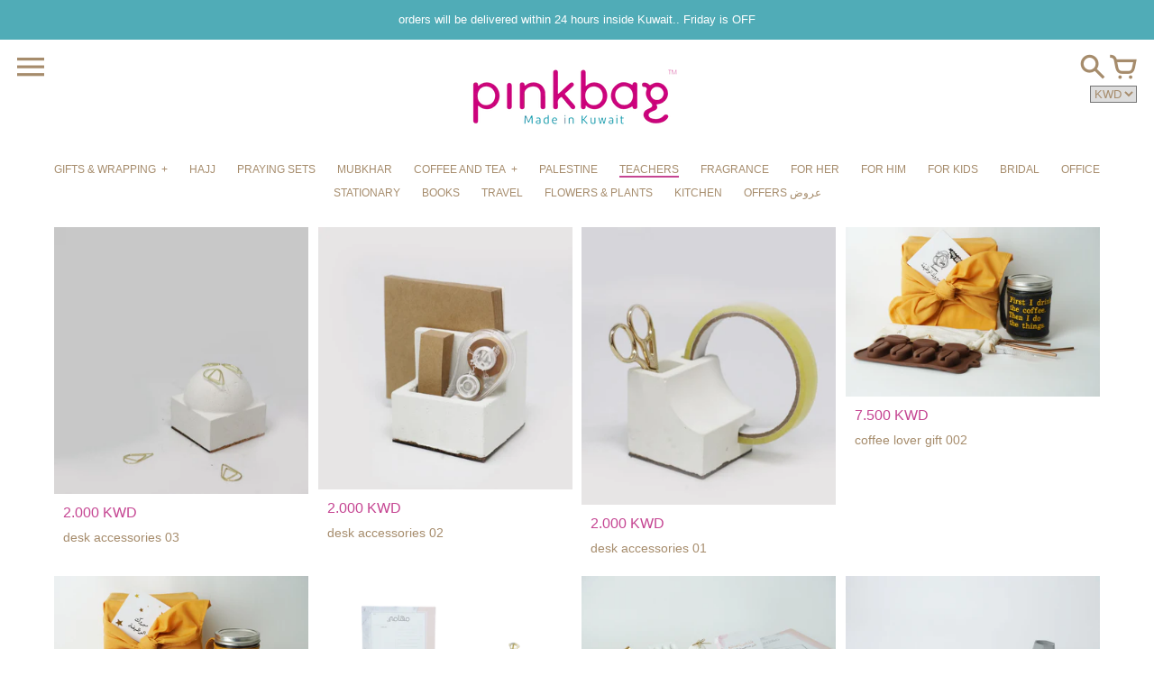

--- FILE ---
content_type: text/html; charset=utf-8
request_url: https://pinkbag.net/collections/teachers
body_size: 20462
content:
<!doctype html>
<!-- Colors Theme Version 5.2.1 -->
<!--[if IE 8]><html class="no-js ie9 lt-ie9" lang="en"> <![endif]-->
<!--[if IE 9 ]><html class="ie9 no-js"> <![endif]-->
<!--[if (gt IE 9)|!(IE)]><!--> <html class="no-js" lang="en"> <!--<![endif]-->
<head>
    <meta charset="utf-8">
  <meta http-equiv="X-UA-Compatible" content="IE=edge,chrome=1">

  <title>Teachers – Pink Bag</title>



  <meta property="og:type" content="website">
  <meta property="og:title" content="Teachers">
  


  <meta property="og:url" content="https://pinkbag.net/collections/teachers">
  <meta property="og:site_name" content="Pink Bag">


  <meta name="twitter:card" content="summary">


  <meta name="viewport" content="width=device-width,initial-scale=1">
  <meta name="theme-color" content="#c54592"/>
  <link rel="canonical" href="https://pinkbag.net/collections/teachers">
  <script>window.fonts = [];</script>






<link href="//pinkbag.net/cdn/shop/t/5/assets/colors.scss.css?v=82297967618488142101758884761" rel="stylesheet" type="text/css" media="all" />
  <script>
  window.Colors = {};
  Colors.strings = {
    add_to_cart: "Add to cart",
    unavailable: "Unavailable",
    zoom_close: "Close (Esc)",
    zoom_previous: "Previous (Left arrow key)",
    zoom_next: "Next (Right arrow key)",
    money_format: "\u003cspan class=money\u003e{{amount}}0 KWD \u003c\/span\u003e",
    addressError: "Error looking up that address",
    addressNoResults: "No results for that address",
    addressQueryLimit: "You have exceeded the Google API usage limit. Consider upgrading to a \u003ca href=\"https:\/\/developers.google.com\/maps\/premium\/usage-limits\"\u003ePremium Plan\u003c\/a\u003e.",
    authError: "There was a problem authenticating your Google Maps API Key."
  };
</script>

<!-- Old IE -->

<!--[if lt IE 9]>
<script src="//html5shiv.googlecode.com/svn/trunk/html5.js" type="text/javascript"></script>
<script src="//pinkbag.net/cdn/shop/t/5/assets/respond.min.js?v=52248677837542619231527619410" type="text/javascript"></script>
<link href="//pinkbag.net/cdn/shop/t/5/assets/respond-proxy.html" id="respond-proxy" rel="respond-proxy" />
<link href="//pinkbag.net/search?q=bb48f72c3d6e44e891a8bda0e2150da0" id="respond-redirect" rel="respond-redirect" />
<script src="//pinkbag.net/search?q=bb48f72c3d6e44e891a8bda0e2150da0" type="text/javascript"></script>
<![endif]-->
<!--[if (lte IE 9) ]><script src="//pinkbag.net/cdn/shop/t/5/assets/match-media.min.js?v=159635276924582161481527619410" type="text/javascript"></script><![endif]-->

<!-- Code -->
<script src="//pinkbag.net/cdn/shopifycloud/storefront/assets/themes_support/vendor/qrcode-3f2b403b.js"></script>
<script src="//pinkbag.net/cdn/shop/t/5/assets/vendor.js?v=170147419337345185591527619410" type="text/javascript"></script>
<script src="//pinkbag.net/cdn/shop/t/5/assets/colors.js?v=97034093515964569191527619419" type="text/javascript"></script>
  <script>window.performance && window.performance.mark && window.performance.mark('shopify.content_for_header.start');</script><meta name="google-site-verification" content="469JQm2E5SZLwFqhdiA2MCcvgHUKsDvfdZJMuQ4w_cQ">
<meta id="shopify-digital-wallet" name="shopify-digital-wallet" content="/2453635131/digital_wallets/dialog">
<link rel="alternate" type="application/atom+xml" title="Feed" href="/collections/teachers.atom" />
<link rel="next" href="/collections/teachers?page=2">
<link rel="alternate" type="application/json+oembed" href="https://pinkbag.net/collections/teachers.oembed">
<script async="async" src="/checkouts/internal/preloads.js?locale=en-KW"></script>
<script id="shopify-features" type="application/json">{"accessToken":"edbe93f8626dc68416ae6e0725f0ee6e","betas":["rich-media-storefront-analytics"],"domain":"pinkbag.net","predictiveSearch":true,"shopId":2453635131,"locale":"en"}</script>
<script>var Shopify = Shopify || {};
Shopify.shop = "pb-kw.myshopify.com";
Shopify.locale = "en";
Shopify.currency = {"active":"KWD","rate":"1.0"};
Shopify.country = "KW";
Shopify.theme = {"name":"Colors","id":32017875003,"schema_name":"Colors","schema_version":"5.2.1","theme_store_id":757,"role":"main"};
Shopify.theme.handle = "null";
Shopify.theme.style = {"id":null,"handle":null};
Shopify.cdnHost = "pinkbag.net/cdn";
Shopify.routes = Shopify.routes || {};
Shopify.routes.root = "/";</script>
<script type="module">!function(o){(o.Shopify=o.Shopify||{}).modules=!0}(window);</script>
<script>!function(o){function n(){var o=[];function n(){o.push(Array.prototype.slice.apply(arguments))}return n.q=o,n}var t=o.Shopify=o.Shopify||{};t.loadFeatures=n(),t.autoloadFeatures=n()}(window);</script>
<script id="shop-js-analytics" type="application/json">{"pageType":"collection"}</script>
<script defer="defer" async type="module" src="//pinkbag.net/cdn/shopifycloud/shop-js/modules/v2/client.init-shop-cart-sync_BdyHc3Nr.en.esm.js"></script>
<script defer="defer" async type="module" src="//pinkbag.net/cdn/shopifycloud/shop-js/modules/v2/chunk.common_Daul8nwZ.esm.js"></script>
<script type="module">
  await import("//pinkbag.net/cdn/shopifycloud/shop-js/modules/v2/client.init-shop-cart-sync_BdyHc3Nr.en.esm.js");
await import("//pinkbag.net/cdn/shopifycloud/shop-js/modules/v2/chunk.common_Daul8nwZ.esm.js");

  window.Shopify.SignInWithShop?.initShopCartSync?.({"fedCMEnabled":true,"windoidEnabled":true});

</script>
<script>(function() {
  var isLoaded = false;
  function asyncLoad() {
    if (isLoaded) return;
    isLoaded = true;
    var urls = ["\/\/d1liekpayvooaz.cloudfront.net\/apps\/customizery\/customizery.js?shop=pb-kw.myshopify.com","https:\/\/egw-app.herokuapp.com\/get_script\/0a51c2a8932211ebb24382efe9563e39.js?v=148163\u0026shop=pb-kw.myshopify.com","https:\/\/egw-app.herokuapp.com\/get_script\/587d8ff4983911ebb6d9e2a457ba21ba.js?v=645765\u0026shop=pb-kw.myshopify.com"];
    for (var i = 0; i < urls.length; i++) {
      var s = document.createElement('script');
      s.type = 'text/javascript';
      s.async = true;
      s.src = urls[i];
      var x = document.getElementsByTagName('script')[0];
      x.parentNode.insertBefore(s, x);
    }
  };
  if(window.attachEvent) {
    window.attachEvent('onload', asyncLoad);
  } else {
    window.addEventListener('load', asyncLoad, false);
  }
})();</script>
<script id="__st">var __st={"a":2453635131,"offset":3600,"reqid":"d001f420-d8cd-48e4-b02c-394ab6613eff-1769004261","pageurl":"pinkbag.net\/collections\/teachers","u":"9f18048436b8","p":"collection","rtyp":"collection","rid":275774341294};</script>
<script>window.ShopifyPaypalV4VisibilityTracking = true;</script>
<script id="captcha-bootstrap">!function(){'use strict';const t='contact',e='account',n='new_comment',o=[[t,t],['blogs',n],['comments',n],[t,'customer']],c=[[e,'customer_login'],[e,'guest_login'],[e,'recover_customer_password'],[e,'create_customer']],r=t=>t.map((([t,e])=>`form[action*='/${t}']:not([data-nocaptcha='true']) input[name='form_type'][value='${e}']`)).join(','),a=t=>()=>t?[...document.querySelectorAll(t)].map((t=>t.form)):[];function s(){const t=[...o],e=r(t);return a(e)}const i='password',u='form_key',d=['recaptcha-v3-token','g-recaptcha-response','h-captcha-response',i],f=()=>{try{return window.sessionStorage}catch{return}},m='__shopify_v',_=t=>t.elements[u];function p(t,e,n=!1){try{const o=window.sessionStorage,c=JSON.parse(o.getItem(e)),{data:r}=function(t){const{data:e,action:n}=t;return t[m]||n?{data:e,action:n}:{data:t,action:n}}(c);for(const[e,n]of Object.entries(r))t.elements[e]&&(t.elements[e].value=n);n&&o.removeItem(e)}catch(o){console.error('form repopulation failed',{error:o})}}const l='form_type',E='cptcha';function T(t){t.dataset[E]=!0}const w=window,h=w.document,L='Shopify',v='ce_forms',y='captcha';let A=!1;((t,e)=>{const n=(g='f06e6c50-85a8-45c8-87d0-21a2b65856fe',I='https://cdn.shopify.com/shopifycloud/storefront-forms-hcaptcha/ce_storefront_forms_captcha_hcaptcha.v1.5.2.iife.js',D={infoText:'Protected by hCaptcha',privacyText:'Privacy',termsText:'Terms'},(t,e,n)=>{const o=w[L][v],c=o.bindForm;if(c)return c(t,g,e,D).then(n);var r;o.q.push([[t,g,e,D],n]),r=I,A||(h.body.append(Object.assign(h.createElement('script'),{id:'captcha-provider',async:!0,src:r})),A=!0)});var g,I,D;w[L]=w[L]||{},w[L][v]=w[L][v]||{},w[L][v].q=[],w[L][y]=w[L][y]||{},w[L][y].protect=function(t,e){n(t,void 0,e),T(t)},Object.freeze(w[L][y]),function(t,e,n,w,h,L){const[v,y,A,g]=function(t,e,n){const i=e?o:[],u=t?c:[],d=[...i,...u],f=r(d),m=r(i),_=r(d.filter((([t,e])=>n.includes(e))));return[a(f),a(m),a(_),s()]}(w,h,L),I=t=>{const e=t.target;return e instanceof HTMLFormElement?e:e&&e.form},D=t=>v().includes(t);t.addEventListener('submit',(t=>{const e=I(t);if(!e)return;const n=D(e)&&!e.dataset.hcaptchaBound&&!e.dataset.recaptchaBound,o=_(e),c=g().includes(e)&&(!o||!o.value);(n||c)&&t.preventDefault(),c&&!n&&(function(t){try{if(!f())return;!function(t){const e=f();if(!e)return;const n=_(t);if(!n)return;const o=n.value;o&&e.removeItem(o)}(t);const e=Array.from(Array(32),(()=>Math.random().toString(36)[2])).join('');!function(t,e){_(t)||t.append(Object.assign(document.createElement('input'),{type:'hidden',name:u})),t.elements[u].value=e}(t,e),function(t,e){const n=f();if(!n)return;const o=[...t.querySelectorAll(`input[type='${i}']`)].map((({name:t})=>t)),c=[...d,...o],r={};for(const[a,s]of new FormData(t).entries())c.includes(a)||(r[a]=s);n.setItem(e,JSON.stringify({[m]:1,action:t.action,data:r}))}(t,e)}catch(e){console.error('failed to persist form',e)}}(e),e.submit())}));const S=(t,e)=>{t&&!t.dataset[E]&&(n(t,e.some((e=>e===t))),T(t))};for(const o of['focusin','change'])t.addEventListener(o,(t=>{const e=I(t);D(e)&&S(e,y())}));const B=e.get('form_key'),M=e.get(l),P=B&&M;t.addEventListener('DOMContentLoaded',(()=>{const t=y();if(P)for(const e of t)e.elements[l].value===M&&p(e,B);[...new Set([...A(),...v().filter((t=>'true'===t.dataset.shopifyCaptcha))])].forEach((e=>S(e,t)))}))}(h,new URLSearchParams(w.location.search),n,t,e,['guest_login'])})(!0,!0)}();</script>
<script integrity="sha256-4kQ18oKyAcykRKYeNunJcIwy7WH5gtpwJnB7kiuLZ1E=" data-source-attribution="shopify.loadfeatures" defer="defer" src="//pinkbag.net/cdn/shopifycloud/storefront/assets/storefront/load_feature-a0a9edcb.js" crossorigin="anonymous"></script>
<script data-source-attribution="shopify.dynamic_checkout.dynamic.init">var Shopify=Shopify||{};Shopify.PaymentButton=Shopify.PaymentButton||{isStorefrontPortableWallets:!0,init:function(){window.Shopify.PaymentButton.init=function(){};var t=document.createElement("script");t.src="https://pinkbag.net/cdn/shopifycloud/portable-wallets/latest/portable-wallets.en.js",t.type="module",document.head.appendChild(t)}};
</script>
<script data-source-attribution="shopify.dynamic_checkout.buyer_consent">
  function portableWalletsHideBuyerConsent(e){var t=document.getElementById("shopify-buyer-consent"),n=document.getElementById("shopify-subscription-policy-button");t&&n&&(t.classList.add("hidden"),t.setAttribute("aria-hidden","true"),n.removeEventListener("click",e))}function portableWalletsShowBuyerConsent(e){var t=document.getElementById("shopify-buyer-consent"),n=document.getElementById("shopify-subscription-policy-button");t&&n&&(t.classList.remove("hidden"),t.removeAttribute("aria-hidden"),n.addEventListener("click",e))}window.Shopify?.PaymentButton&&(window.Shopify.PaymentButton.hideBuyerConsent=portableWalletsHideBuyerConsent,window.Shopify.PaymentButton.showBuyerConsent=portableWalletsShowBuyerConsent);
</script>
<script data-source-attribution="shopify.dynamic_checkout.cart.bootstrap">document.addEventListener("DOMContentLoaded",(function(){function t(){return document.querySelector("shopify-accelerated-checkout-cart, shopify-accelerated-checkout")}if(t())Shopify.PaymentButton.init();else{new MutationObserver((function(e,n){t()&&(Shopify.PaymentButton.init(),n.disconnect())})).observe(document.body,{childList:!0,subtree:!0})}}));
</script>

<script>window.performance && window.performance.mark && window.performance.mark('shopify.content_for_header.end');</script>
<script type="text/javascript">
  var webyzeInfiniteLivePreviewOptions = {
    pageType	: "collection"
  };
  
var webyze_cartSelector='#shopify-section-cart-template, .cart-form, .cart, #cart, .cart-overview, form[action^="/cart"]',webyze_collectionGridSelectors='div.card, .grid__item, .list-view-item, .grid-item, div.product, div.thumbnail, div.product-index, .collection--product, .collection-grid>div, .product_c .element, .product-list .product-block, .collection-listing .product-block, .block-grid li, #search-results li, .row.results, .product-grid .product-item, .product-list>li, .collection-products .o-layout__item, .search-page__products .o-layout__item, .result, .list-products>.grid__cell, .product-item, .product-list-item, .search-item.product, .product-block, .box__collection.site-box, .collection-product, .results .search-item, .search-result-product, .list>.list-item, .searchresults>li, .product-grid>.block, .fw--search>.fw--blocks>div, .prod-block, li.prodThumb, [itemprop="itemListElement"]';
window.Element&&!Element.prototype.closest&&(Element.prototype.closest=function(c){c=(this.document||this.ownerDocument).querySelectorAll(c);var a,b=this;do for(a=c.length;0<=--a&&c.item(a)!==b;);while(0>a&&(b=b.parentElement));return b});
function webyze_filterCollectionProducts(){for(var c=document.querySelectorAll('a[href*="/products/webyze-user-product-"]'),a=0;a<c.length;a++){var b=c[a].closest(webyze_collectionGridSelectors);!c[a].closest(webyze_cartSelector)&&b&&b.parentNode&&b.parentNode.removeChild(b)}}webyze_filterCollectionProducts();setInterval(webyze_filterCollectionProducts,1300);
</script>


  <script>window.BOLD = window.BOLD || {};
    window.BOLD.common = window.BOLD.common || {};
    window.BOLD.common.Shopify = window.BOLD.common.Shopify || {};

    window.BOLD.common.Shopify.shop = {
        domain: 'pinkbag.net',
        permanent_domain: 'pb-kw.myshopify.com',
        url: 'https://pinkbag.net',
        secure_url: 'https://pinkbag.net',
        money_format: "\u003cspan class=money\u003e{{amount}}0 KWD \u003c\/span\u003e",
        currency: "KWD"
    };

    window.BOLD.common.Shopify.cart = {"note":null,"attributes":{},"original_total_price":0,"total_price":0,"total_discount":0,"total_weight":0.0,"item_count":0,"items":[],"requires_shipping":false,"currency":"KWD","items_subtotal_price":0,"cart_level_discount_applications":[],"checkout_charge_amount":0};
    window.BOLD.common.template = 'collection';window.BOLD.common.Shopify.formatMoney = function(money, format) {
        function n(t, e) {
            return "undefined" == typeof t ? e : t
        }
        function r(t, e, r, i) {
            if (e = n(e, 2),
            r = n(r, ","),
            i = n(i, "."),
            isNaN(t) || null == t)
                return 0;
            t = (t / 100).toFixed(e);
            var o = t.split(".")
              , a = o[0].replace(/(\d)(?=(\d\d\d)+(?!\d))/g, "$1" + r)
              , s = o[1] ? i + o[1] : "";
            return a + s
        }
        "string" == typeof money && (money = money.replace(".", ""));
        var i = ""
          , o = /\{\{\s*(\w+)\s*\}\}/
          , a = format || window.BOLD.common.Shopify.shop.money_format || window.Shopify.money_format || "$ {{ amount }}";
        switch (a.match(o)[1]) {
            case "amount":
                i = r(money, 2);
                break;
            case "amount_no_decimals":
                i = r(money, 0);
                break;
            case "amount_with_comma_separator":
                i = r(money, 2, ".", ",");
                break;
            case "amount_no_decimals_with_comma_separator":
                i = r(money, 0, ".", ",");
                break;
            case "amount_with_space_separator":
                i = r(money, 2, ".", " ");
                break;
            case "amount_no_decimals_with_space_separator":
                i = r(money, 0, ".", " ");
                break;
        }
        return a.replace(o, i);
    };

    window.BOLD.common.Shopify.saveProduct = function (handle, product) {
        if (typeof handle === 'string' && typeof window.BOLD.common.Shopify.products[handle] === 'undefined') {
            if (typeof product === 'number') {
                window.BOLD.common.Shopify.handles[product] = handle;
                product = { id: product };
            }
            window.BOLD.common.Shopify.products[handle] = product;
        }
    };

	window.BOLD.common.Shopify.saveVariant = function (variant_id, variant) {
		if (typeof variant_id === 'number' && typeof window.BOLD.common.Shopify.variants[variant_id] === 'undefined') {
			window.BOLD.common.Shopify.variants[variant_id] = variant;
		}
	};window.BOLD.common.Shopify.products = window.BOLD.common.Shopify.products || {};
    window.BOLD.common.Shopify.variants = window.BOLD.common.Shopify.variants || {};
    window.BOLD.common.Shopify.handles = window.BOLD.common.Shopify.handles || {};window.BOLD.common.Shopify.saveProduct(null, null);window.BOLD.common.Shopify.saveProduct("desk-accessories-03", 8948441448622);window.BOLD.common.Shopify.saveVariant(47270326141102, {product_id: 8948441448622, price: 200, group_id: 'null'});window.BOLD.common.Shopify.saveVariant(47270326173870, {product_id: 8948441448622, price: 200, group_id: 'null'});window.BOLD.common.Shopify.saveProduct("desk-accessories-02", 8948440989870);window.BOLD.common.Shopify.saveVariant(47270325780654, {product_id: 8948440989870, price: 200, group_id: 'null'});window.BOLD.common.Shopify.saveVariant(47270325813422, {product_id: 8948440989870, price: 200, group_id: 'null'});window.BOLD.common.Shopify.saveProduct("desk-accessories-01", 8948440563886);window.BOLD.common.Shopify.saveVariant(47270325026990, {product_id: 8948440563886, price: 200, group_id: 'null'});window.BOLD.common.Shopify.saveVariant(47270325059758, {product_id: 8948440563886, price: 200, group_id: 'null'});window.BOLD.common.Shopify.saveProduct("coffee-lover-gift-002", 8815756705966);window.BOLD.common.Shopify.saveVariant(46810022641838, {product_id: 8815756705966, price: 750, group_id: 'null'});window.BOLD.common.Shopify.saveVariant(46810022674606, {product_id: 8815756705966, price: 750, group_id: 'null'});window.BOLD.common.Shopify.saveProduct("هدية-طقم-مكتبي-001-copy", 8815753363630);window.BOLD.common.Shopify.saveVariant(46810033488046, {product_id: 8815753363630, price: 750, group_id: 'null'});window.BOLD.common.Shopify.saveVariant(46810033520814, {product_id: 8815753363630, price: 750, group_id: 'null'});window.BOLD.common.Shopify.saveProduct("office-set-5", 8798397792430);window.BOLD.common.Shopify.saveVariant(46963289358510, {product_id: 8798397792430, price: 2500, group_id: 'null'});window.BOLD.common.Shopify.saveVariant(46963289391278, {product_id: 8798397792430, price: 2500, group_id: 'null'});window.BOLD.common.Shopify.saveVariant(46963290636462, {product_id: 8798397792430, price: 2500, group_id: 'null'});window.BOLD.common.Shopify.saveProduct("هدية-طقم-مكتبي-copy", 8782809628846);window.BOLD.common.Shopify.saveVariant(46637951844526, {product_id: 8782809628846, price: 1200, group_id: 'null'});window.BOLD.common.Shopify.saveProduct("office-set-1-concrete-wood-gray", 7869425778862);window.BOLD.common.Shopify.saveVariant(43597406601390, {product_id: 7869425778862, price: 3000, group_id: 'null'});window.BOLD.common.Shopify.saveProduct("office-set-1-concrete-wood-white", 7869425385646);window.BOLD.common.Shopify.saveVariant(43597406077102, {product_id: 7869425385646, price: 3000, group_id: 'null'});window.BOLD.common.Shopify.saveProduct("3-peices-office-set", 7790060503214);window.BOLD.common.Shopify.saveVariant(43320838652078, {product_id: 7790060503214, price: 1500, group_id: 'null'});window.BOLD.common.Shopify.saveVariant(43320838684846, {product_id: 7790060503214, price: 1500, group_id: 'null'});window.BOLD.common.Shopify.saveProduct("2022-رياض-أطفال-يجهز-خلال-٢٤-ساعة", 7790045888686);window.BOLD.common.Shopify.saveVariant(43320811978926, {product_id: 7790045888686, price: 1500, group_id: 'null'});window.BOLD.common.Shopify.saveProduct("2022-full-leather-file-b-يجهز-خلال-٢٤-ساعة", 7790036353198);window.BOLD.common.Shopify.saveVariant(43320794939566, {product_id: 7790036353198, price: 1000, group_id: 'null'});window.BOLD.common.Shopify.saveProduct("copy-of-customize-file-يجهز-خلال-٢٤-ساعة", 7790028652718);window.BOLD.common.Shopify.saveVariant(43320781340846, {product_id: 7790028652718, price: 1000, group_id: 'null'});window.BOLD.common.Shopify.saveProduct("never-full-bag-2022", 7780872323246);window.BOLD.common.Shopify.saveVariant(43289153536174, {product_id: 7780872323246, price: 2000, group_id: 'null'});window.BOLD.common.Shopify.saveProduct("file-2022", 7780820648110);window.BOLD.common.Shopify.saveVariant(45619015581870, {product_id: 7780820648110, price: 2000, group_id: 'null'});window.BOLD.common.Shopify.saveVariant(45619015614638, {product_id: 7780820648110, price: 2000, group_id: 'null'});window.BOLD.common.Shopify.saveProduct("pouch", 7780819599534);window.BOLD.common.Shopify.saveVariant(43288765268142, {product_id: 7780819599534, price: 1000, group_id: 'null'});window.BOLD.common.Shopify.saveProduct("دفتر-متابعة-2022", 7780818321582);window.BOLD.common.Shopify.saveVariant(43288762253486, {product_id: 7780818321582, price: 250, group_id: 'null'});window.BOLD.common.Shopify.saveProduct("tote-bag-2022", 7780815110318);window.BOLD.common.Shopify.saveVariant(43288754815150, {product_id: 7780815110318, price: 1000, group_id: 'null'});window.BOLD.common.Shopify.saveProduct("copy-of-customize-pouch-bag-تجهز-خلال-١٠-ايام", 7780812587182);window.BOLD.common.Shopify.saveVariant(43288747901102, {product_id: 7780812587182, price: 1000, group_id: 'null'});window.BOLD.common.Shopify.saveProduct("concrete-leather-mubkhar-2022", 7780806295726);window.BOLD.common.Shopify.saveVariant(43288732074158, {product_id: 7780806295726, price: 800, group_id: 'null'});window.BOLD.common.Shopify.saveProduct("هدية-طقم-مكتبي", 7696133095598);window.BOLD.common.Shopify.saveVariant(42994894799022, {product_id: 7696133095598, price: 1200, group_id: 'null'});window.BOLD.common.Shopify.saveVariant(42994894864558, {product_id: 7696133095598, price: 1200, group_id: 'null'});window.BOLD.common.Shopify.saveProduct("desk-accessories-tube-a", 7662234665134);window.BOLD.common.Shopify.saveVariant(42896580214958, {product_id: 7662234665134, price: 800, group_id: 'null'});window.BOLD.common.Shopify.saveVariant(42896580247726, {product_id: 7662234665134, price: 900, group_id: 'null'});window.BOLD.common.Shopify.saveVariant(42896580280494, {product_id: 7662234665134, price: 800, group_id: 'null'});window.BOLD.common.Shopify.saveVariant(42896580313262, {product_id: 7662234665134, price: 900, group_id: 'null'});window.BOLD.common.Shopify.saveVariant(42896580346030, {product_id: 7662234665134, price: 800, group_id: 'null'});window.BOLD.common.Shopify.saveVariant(42896580378798, {product_id: 7662234665134, price: 900, group_id: 'null'});window.BOLD.common.Shopify.saveVariant(42896580411566, {product_id: 7662234665134, price: 800, group_id: 'null'});window.BOLD.common.Shopify.saveVariant(42896580444334, {product_id: 7662234665134, price: 900, group_id: 'null'});window.BOLD.common.Shopify.saveVariant(42896580477102, {product_id: 7662234665134, price: 800, group_id: 'null'});window.BOLD.common.Shopify.saveVariant(42896580509870, {product_id: 7662234665134, price: 900, group_id: 'null'});window.BOLD.common.Shopify.saveVariant(42896580542638, {product_id: 7662234665134, price: 800, group_id: 'null'});window.BOLD.common.Shopify.saveVariant(42896580575406, {product_id: 7662234665134, price: 900, group_id: 'null'});window.BOLD.common.Shopify.saveProduct("desk-accessories-hug", 7662215266478);window.BOLD.common.Shopify.saveVariant(42896517398702, {product_id: 7662215266478, price: 200, group_id: 'null'});window.BOLD.common.Shopify.saveVariant(42896517431470, {product_id: 7662215266478, price: 200, group_id: 'null'});window.BOLD.common.Shopify.saveProduct("copy-of-desk-accessories-a", 7662204518574);window.BOLD.common.Shopify.saveVariant(42896499540142, {product_id: 7662204518574, price: 200, group_id: 'null'});window.BOLD.common.Shopify.saveVariant(42896499572910, {product_id: 7662204518574, price: 200, group_id: 'null'});window.BOLD.common.Shopify.metafields = window.BOLD.common.Shopify.metafields || {};window.BOLD.common.Shopify.metafields["bold_rp"] = {};</script>

<link href="//pinkbag.net/cdn/shop/t/5/assets/bold-upsell.css?v=30856096068124301641529769576" rel="stylesheet" type="text/css" media="all" />
<link href="//pinkbag.net/cdn/shop/t/5/assets/bold-upsell-custom.css?v=150135899998303055901529769577" rel="stylesheet" type="text/css" media="all" />

<!-- BEGIN app block: shopify://apps/frequently-bought/blocks/app-embed-block/b1a8cbea-c844-4842-9529-7c62dbab1b1f --><script>
    window.codeblackbelt = window.codeblackbelt || {};
    window.codeblackbelt.shop = window.codeblackbelt.shop || 'pb-kw.myshopify.com';
    </script><script src="//cdn.codeblackbelt.com/widgets/frequently-bought-together/bootstrap.min.js?version=2026012115+0100" async></script>
 <!-- END app block --><!-- BEGIN app block: shopify://apps/super-gift-options/blocks/app-embed/d9b137c5-9d50-4342-a6ed-bbb1ebfb63ce -->
<script async src="https://app.supergiftoptions.com/get_script/?shop_url=pb-kw.myshopify.com"></script>


<!-- END app block --><meta property="og:image" content="https://cdn.shopify.com/s/files/1/0024/5363/5131/files/Screenshot_2018-08-15_22.37.15_ce7afc27-6f4b-4496-936d-7b6f14bde9fd.png?height=628&pad_color=ffffff&v=1613664226&width=1200" />
<meta property="og:image:secure_url" content="https://cdn.shopify.com/s/files/1/0024/5363/5131/files/Screenshot_2018-08-15_22.37.15_ce7afc27-6f4b-4496-936d-7b6f14bde9fd.png?height=628&pad_color=ffffff&v=1613664226&width=1200" />
<meta property="og:image:width" content="1200" />
<meta property="og:image:height" content="628" />
<link href="https://monorail-edge.shopifysvc.com" rel="dns-prefetch">
<script>(function(){if ("sendBeacon" in navigator && "performance" in window) {try {var session_token_from_headers = performance.getEntriesByType('navigation')[0].serverTiming.find(x => x.name == '_s').description;} catch {var session_token_from_headers = undefined;}var session_cookie_matches = document.cookie.match(/_shopify_s=([^;]*)/);var session_token_from_cookie = session_cookie_matches && session_cookie_matches.length === 2 ? session_cookie_matches[1] : "";var session_token = session_token_from_headers || session_token_from_cookie || "";function handle_abandonment_event(e) {var entries = performance.getEntries().filter(function(entry) {return /monorail-edge.shopifysvc.com/.test(entry.name);});if (!window.abandonment_tracked && entries.length === 0) {window.abandonment_tracked = true;var currentMs = Date.now();var navigation_start = performance.timing.navigationStart;var payload = {shop_id: 2453635131,url: window.location.href,navigation_start,duration: currentMs - navigation_start,session_token,page_type: "collection"};window.navigator.sendBeacon("https://monorail-edge.shopifysvc.com/v1/produce", JSON.stringify({schema_id: "online_store_buyer_site_abandonment/1.1",payload: payload,metadata: {event_created_at_ms: currentMs,event_sent_at_ms: currentMs}}));}}window.addEventListener('pagehide', handle_abandonment_event);}}());</script>
<script id="web-pixels-manager-setup">(function e(e,d,r,n,o){if(void 0===o&&(o={}),!Boolean(null===(a=null===(i=window.Shopify)||void 0===i?void 0:i.analytics)||void 0===a?void 0:a.replayQueue)){var i,a;window.Shopify=window.Shopify||{};var t=window.Shopify;t.analytics=t.analytics||{};var s=t.analytics;s.replayQueue=[],s.publish=function(e,d,r){return s.replayQueue.push([e,d,r]),!0};try{self.performance.mark("wpm:start")}catch(e){}var l=function(){var e={modern:/Edge?\/(1{2}[4-9]|1[2-9]\d|[2-9]\d{2}|\d{4,})\.\d+(\.\d+|)|Firefox\/(1{2}[4-9]|1[2-9]\d|[2-9]\d{2}|\d{4,})\.\d+(\.\d+|)|Chrom(ium|e)\/(9{2}|\d{3,})\.\d+(\.\d+|)|(Maci|X1{2}).+ Version\/(15\.\d+|(1[6-9]|[2-9]\d|\d{3,})\.\d+)([,.]\d+|)( \(\w+\)|)( Mobile\/\w+|) Safari\/|Chrome.+OPR\/(9{2}|\d{3,})\.\d+\.\d+|(CPU[ +]OS|iPhone[ +]OS|CPU[ +]iPhone|CPU IPhone OS|CPU iPad OS)[ +]+(15[._]\d+|(1[6-9]|[2-9]\d|\d{3,})[._]\d+)([._]\d+|)|Android:?[ /-](13[3-9]|1[4-9]\d|[2-9]\d{2}|\d{4,})(\.\d+|)(\.\d+|)|Android.+Firefox\/(13[5-9]|1[4-9]\d|[2-9]\d{2}|\d{4,})\.\d+(\.\d+|)|Android.+Chrom(ium|e)\/(13[3-9]|1[4-9]\d|[2-9]\d{2}|\d{4,})\.\d+(\.\d+|)|SamsungBrowser\/([2-9]\d|\d{3,})\.\d+/,legacy:/Edge?\/(1[6-9]|[2-9]\d|\d{3,})\.\d+(\.\d+|)|Firefox\/(5[4-9]|[6-9]\d|\d{3,})\.\d+(\.\d+|)|Chrom(ium|e)\/(5[1-9]|[6-9]\d|\d{3,})\.\d+(\.\d+|)([\d.]+$|.*Safari\/(?![\d.]+ Edge\/[\d.]+$))|(Maci|X1{2}).+ Version\/(10\.\d+|(1[1-9]|[2-9]\d|\d{3,})\.\d+)([,.]\d+|)( \(\w+\)|)( Mobile\/\w+|) Safari\/|Chrome.+OPR\/(3[89]|[4-9]\d|\d{3,})\.\d+\.\d+|(CPU[ +]OS|iPhone[ +]OS|CPU[ +]iPhone|CPU IPhone OS|CPU iPad OS)[ +]+(10[._]\d+|(1[1-9]|[2-9]\d|\d{3,})[._]\d+)([._]\d+|)|Android:?[ /-](13[3-9]|1[4-9]\d|[2-9]\d{2}|\d{4,})(\.\d+|)(\.\d+|)|Mobile Safari.+OPR\/([89]\d|\d{3,})\.\d+\.\d+|Android.+Firefox\/(13[5-9]|1[4-9]\d|[2-9]\d{2}|\d{4,})\.\d+(\.\d+|)|Android.+Chrom(ium|e)\/(13[3-9]|1[4-9]\d|[2-9]\d{2}|\d{4,})\.\d+(\.\d+|)|Android.+(UC? ?Browser|UCWEB|U3)[ /]?(15\.([5-9]|\d{2,})|(1[6-9]|[2-9]\d|\d{3,})\.\d+)\.\d+|SamsungBrowser\/(5\.\d+|([6-9]|\d{2,})\.\d+)|Android.+MQ{2}Browser\/(14(\.(9|\d{2,})|)|(1[5-9]|[2-9]\d|\d{3,})(\.\d+|))(\.\d+|)|K[Aa][Ii]OS\/(3\.\d+|([4-9]|\d{2,})\.\d+)(\.\d+|)/},d=e.modern,r=e.legacy,n=navigator.userAgent;return n.match(d)?"modern":n.match(r)?"legacy":"unknown"}(),u="modern"===l?"modern":"legacy",c=(null!=n?n:{modern:"",legacy:""})[u],f=function(e){return[e.baseUrl,"/wpm","/b",e.hashVersion,"modern"===e.buildTarget?"m":"l",".js"].join("")}({baseUrl:d,hashVersion:r,buildTarget:u}),m=function(e){var d=e.version,r=e.bundleTarget,n=e.surface,o=e.pageUrl,i=e.monorailEndpoint;return{emit:function(e){var a=e.status,t=e.errorMsg,s=(new Date).getTime(),l=JSON.stringify({metadata:{event_sent_at_ms:s},events:[{schema_id:"web_pixels_manager_load/3.1",payload:{version:d,bundle_target:r,page_url:o,status:a,surface:n,error_msg:t},metadata:{event_created_at_ms:s}}]});if(!i)return console&&console.warn&&console.warn("[Web Pixels Manager] No Monorail endpoint provided, skipping logging."),!1;try{return self.navigator.sendBeacon.bind(self.navigator)(i,l)}catch(e){}var u=new XMLHttpRequest;try{return u.open("POST",i,!0),u.setRequestHeader("Content-Type","text/plain"),u.send(l),!0}catch(e){return console&&console.warn&&console.warn("[Web Pixels Manager] Got an unhandled error while logging to Monorail."),!1}}}}({version:r,bundleTarget:l,surface:e.surface,pageUrl:self.location.href,monorailEndpoint:e.monorailEndpoint});try{o.browserTarget=l,function(e){var d=e.src,r=e.async,n=void 0===r||r,o=e.onload,i=e.onerror,a=e.sri,t=e.scriptDataAttributes,s=void 0===t?{}:t,l=document.createElement("script"),u=document.querySelector("head"),c=document.querySelector("body");if(l.async=n,l.src=d,a&&(l.integrity=a,l.crossOrigin="anonymous"),s)for(var f in s)if(Object.prototype.hasOwnProperty.call(s,f))try{l.dataset[f]=s[f]}catch(e){}if(o&&l.addEventListener("load",o),i&&l.addEventListener("error",i),u)u.appendChild(l);else{if(!c)throw new Error("Did not find a head or body element to append the script");c.appendChild(l)}}({src:f,async:!0,onload:function(){if(!function(){var e,d;return Boolean(null===(d=null===(e=window.Shopify)||void 0===e?void 0:e.analytics)||void 0===d?void 0:d.initialized)}()){var d=window.webPixelsManager.init(e)||void 0;if(d){var r=window.Shopify.analytics;r.replayQueue.forEach((function(e){var r=e[0],n=e[1],o=e[2];d.publishCustomEvent(r,n,o)})),r.replayQueue=[],r.publish=d.publishCustomEvent,r.visitor=d.visitor,r.initialized=!0}}},onerror:function(){return m.emit({status:"failed",errorMsg:"".concat(f," has failed to load")})},sri:function(e){var d=/^sha384-[A-Za-z0-9+/=]+$/;return"string"==typeof e&&d.test(e)}(c)?c:"",scriptDataAttributes:o}),m.emit({status:"loading"})}catch(e){m.emit({status:"failed",errorMsg:(null==e?void 0:e.message)||"Unknown error"})}}})({shopId: 2453635131,storefrontBaseUrl: "https://pinkbag.net",extensionsBaseUrl: "https://extensions.shopifycdn.com/cdn/shopifycloud/web-pixels-manager",monorailEndpoint: "https://monorail-edge.shopifysvc.com/unstable/produce_batch",surface: "storefront-renderer",enabledBetaFlags: ["2dca8a86"],webPixelsConfigList: [{"id":"59670702","eventPayloadVersion":"v1","runtimeContext":"LAX","scriptVersion":"1","type":"CUSTOM","privacyPurposes":["MARKETING"],"name":"Meta pixel (migrated)"},{"id":"shopify-app-pixel","configuration":"{}","eventPayloadVersion":"v1","runtimeContext":"STRICT","scriptVersion":"0450","apiClientId":"shopify-pixel","type":"APP","privacyPurposes":["ANALYTICS","MARKETING"]},{"id":"shopify-custom-pixel","eventPayloadVersion":"v1","runtimeContext":"LAX","scriptVersion":"0450","apiClientId":"shopify-pixel","type":"CUSTOM","privacyPurposes":["ANALYTICS","MARKETING"]}],isMerchantRequest: false,initData: {"shop":{"name":"Pink Bag","paymentSettings":{"currencyCode":"KWD"},"myshopifyDomain":"pb-kw.myshopify.com","countryCode":"KW","storefrontUrl":"https:\/\/pinkbag.net"},"customer":null,"cart":null,"checkout":null,"productVariants":[],"purchasingCompany":null},},"https://pinkbag.net/cdn","fcfee988w5aeb613cpc8e4bc33m6693e112",{"modern":"","legacy":""},{"shopId":"2453635131","storefrontBaseUrl":"https:\/\/pinkbag.net","extensionBaseUrl":"https:\/\/extensions.shopifycdn.com\/cdn\/shopifycloud\/web-pixels-manager","surface":"storefront-renderer","enabledBetaFlags":"[\"2dca8a86\"]","isMerchantRequest":"false","hashVersion":"fcfee988w5aeb613cpc8e4bc33m6693e112","publish":"custom","events":"[[\"page_viewed\",{}],[\"collection_viewed\",{\"collection\":{\"id\":\"275774341294\",\"title\":\"Teachers\",\"productVariants\":[{\"price\":{\"amount\":2.0,\"currencyCode\":\"KWD\"},\"product\":{\"title\":\"desk accessories 03\",\"vendor\":\"Pink Bag\",\"id\":\"8948441448622\",\"untranslatedTitle\":\"desk accessories 03\",\"url\":\"\/products\/desk-accessories-03\",\"type\":\"accessories\"},\"id\":\"47270326141102\",\"image\":{\"src\":\"\/\/pinkbag.net\/cdn\/shop\/files\/CBC21764-4F4C-40C7-AB6C-E146AA101C4B.jpg?v=1766145234\"},\"sku\":null,\"title\":\"white\",\"untranslatedTitle\":\"white\"},{\"price\":{\"amount\":2.0,\"currencyCode\":\"KWD\"},\"product\":{\"title\":\"desk accessories 02\",\"vendor\":\"Pink Bag\",\"id\":\"8948440989870\",\"untranslatedTitle\":\"desk accessories 02\",\"url\":\"\/products\/desk-accessories-02\",\"type\":\"accessories\"},\"id\":\"47270325780654\",\"image\":{\"src\":\"\/\/pinkbag.net\/cdn\/shop\/files\/C3A5E3B4-306C-4097-924F-49707CBED696.jpg?v=1766145234\"},\"sku\":null,\"title\":\"white\",\"untranslatedTitle\":\"white\"},{\"price\":{\"amount\":2.0,\"currencyCode\":\"KWD\"},\"product\":{\"title\":\"desk accessories 01\",\"vendor\":\"Pink Bag\",\"id\":\"8948440563886\",\"untranslatedTitle\":\"desk accessories 01\",\"url\":\"\/products\/desk-accessories-01\",\"type\":\"accessories\"},\"id\":\"47270325026990\",\"image\":{\"src\":\"\/\/pinkbag.net\/cdn\/shop\/files\/AC6CA3EE-1DBE-4B59-815D-3D6EB2B399A4.jpg?v=1766145265\"},\"sku\":null,\"title\":\"white\",\"untranslatedTitle\":\"white\"},{\"price\":{\"amount\":7.5,\"currencyCode\":\"KWD\"},\"product\":{\"title\":\"coffee lover gift 002\",\"vendor\":\"pink bag\",\"id\":\"8815756705966\",\"untranslatedTitle\":\"coffee lover gift 002\",\"url\":\"\/products\/coffee-lover-gift-002\",\"type\":\"\"},\"id\":\"46810022641838\",\"image\":{\"src\":\"\/\/pinkbag.net\/cdn\/shop\/files\/DSC05598ff_d69e909e-b6df-42c5-8372-d3709ce013a6.jpg?v=1755864205\"},\"sku\":null,\"title\":\"depresso; the feeling you get when you run out of coffee\",\"untranslatedTitle\":\"depresso; the feeling you get when you run out of coffee\"},{\"price\":{\"amount\":7.5,\"currencyCode\":\"KWD\"},\"product\":{\"title\":\"coffee lover gift 001\",\"vendor\":\"pink bag\",\"id\":\"8815753363630\",\"untranslatedTitle\":\"coffee lover gift 001\",\"url\":\"\/products\/%D9%87%D8%AF%D9%8A%D8%A9-%D8%B7%D9%82%D9%85-%D9%85%D9%83%D8%AA%D8%A8%D9%8A-001-copy\",\"type\":\"\"},\"id\":\"46810033488046\",\"image\":{\"src\":\"\/\/pinkbag.net\/cdn\/shop\/files\/DSC05597c.jpg?v=1755864137\"},\"sku\":null,\"title\":\"depresso; the feeling you get when you run out of coffee\",\"untranslatedTitle\":\"depresso; the feeling you get when you run out of coffee\"},{\"price\":{\"amount\":25.0,\"currencyCode\":\"KWD\"},\"product\":{\"title\":\"office set 5\",\"vendor\":\"Pink Bag\",\"id\":\"8798397792430\",\"untranslatedTitle\":\"office set 5\",\"url\":\"\/products\/office-set-5\",\"type\":\"accessories\"},\"id\":\"46963289358510\",\"image\":{\"src\":\"\/\/pinkbag.net\/cdn\/shop\/files\/BAF95352-4C64-4672-B000-DB0EBB9F834D.png?v=1753641993\"},\"sku\":null,\"title\":\"نوته اولويات\",\"untranslatedTitle\":\"نوته اولويات\"},{\"price\":{\"amount\":12.0,\"currencyCode\":\"KWD\"},\"product\":{\"title\":\"هدية طقم مكتبي 001\",\"vendor\":\"pink bag\",\"id\":\"8782809628846\",\"untranslatedTitle\":\"هدية طقم مكتبي 001\",\"url\":\"\/products\/%D9%87%D8%AF%D9%8A%D8%A9-%D8%B7%D9%82%D9%85-%D9%85%D9%83%D8%AA%D8%A8%D9%8A-copy\",\"type\":\"\"},\"id\":\"46637951844526\",\"image\":{\"src\":\"\/\/pinkbag.net\/cdn\/shop\/files\/DSC05522.jpg?v=1751286036\"},\"sku\":null,\"title\":\"Default Title\",\"untranslatedTitle\":\"Default Title\"},{\"price\":{\"amount\":30.0,\"currencyCode\":\"KWD\"},\"product\":{\"title\":\"office set 1 | concrete\/wood | gray\",\"vendor\":\"Pink Bag\",\"id\":\"7869425778862\",\"untranslatedTitle\":\"office set 1 | concrete\/wood | gray\",\"url\":\"\/products\/office-set-1-concrete-wood-gray\",\"type\":\"accessories\"},\"id\":\"43597406601390\",\"image\":{\"src\":\"\/\/pinkbag.net\/cdn\/shop\/products\/DSC00307copy_e726336b-4b79-4906-8723-45e2dd7d6672.jpg?v=1669614815\"},\"sku\":\"\",\"title\":\"Default Title\",\"untranslatedTitle\":\"Default Title\"},{\"price\":{\"amount\":30.0,\"currencyCode\":\"KWD\"},\"product\":{\"title\":\"office set 1 | concrete\/wood | white\",\"vendor\":\"Pink Bag\",\"id\":\"7869425385646\",\"untranslatedTitle\":\"office set 1 | concrete\/wood | white\",\"url\":\"\/products\/office-set-1-concrete-wood-white\",\"type\":\"accessories\"},\"id\":\"43597406077102\",\"image\":{\"src\":\"\/\/pinkbag.net\/cdn\/shop\/products\/PNGimage-541909E505C5-1_02093398-cc19-482c-baa6-e8cfa9f06374.png?v=1721242436\"},\"sku\":\"\",\"title\":\"Default Title\",\"untranslatedTitle\":\"Default Title\"},{\"price\":{\"amount\":15.0,\"currencyCode\":\"KWD\"},\"product\":{\"title\":\"office set 3 | white\",\"vendor\":\"Pink Bag\",\"id\":\"7790060503214\",\"untranslatedTitle\":\"office set 3 | white\",\"url\":\"\/products\/3-peices-office-set\",\"type\":\"accessories\"},\"id\":\"43320838652078\",\"image\":{\"src\":\"\/\/pinkbag.net\/cdn\/shop\/products\/IMG_2837_e1aacd6f-cfd9-4208-aad3-6451a89c6326.jpg?v=1662526155\"},\"sku\":null,\"title\":\"white\",\"untranslatedTitle\":\"white\"},{\"price\":{\"amount\":15.0,\"currencyCode\":\"KWD\"},\"product\":{\"title\":\"رياض أطفال : يجهز خلال 24 ساعه\",\"vendor\":\"Pink Bag\",\"id\":\"7790045888686\",\"untranslatedTitle\":\"رياض أطفال : يجهز خلال 24 ساعه\",\"url\":\"\/products\/2022-%D8%B1%D9%8A%D8%A7%D8%B6-%D8%A3%D8%B7%D9%81%D8%A7%D9%84-%D9%8A%D8%AC%D9%87%D8%B2-%D8%AE%D9%84%D8%A7%D9%84-%D9%A2%D9%A4-%D8%B3%D8%A7%D8%B9%D8%A9\",\"type\":\"customize\"},\"id\":\"43320811978926\",\"image\":{\"src\":\"\/\/pinkbag.net\/cdn\/shop\/products\/File07-09-2022_72824AMcopy.png?v=1662525937\"},\"sku\":\"\",\"title\":\"Default Title\",\"untranslatedTitle\":\"Default Title\"},{\"price\":{\"amount\":10.0,\"currencyCode\":\"KWD\"},\"product\":{\"title\":\"full leather File  B\",\"vendor\":\"Pink Bag\",\"id\":\"7790036353198\",\"untranslatedTitle\":\"full leather File  B\",\"url\":\"\/products\/2022-full-leather-file-b-%D9%8A%D8%AC%D9%87%D8%B2-%D8%AE%D9%84%D8%A7%D9%84-%D9%A2%D9%A4-%D8%B3%D8%A7%D8%B9%D8%A9\",\"type\":\"customize\"},\"id\":\"43320794939566\",\"image\":{\"src\":\"\/\/pinkbag.net\/cdn\/shop\/products\/File07-09-2022_72928AMcopy.png?v=1662525789\"},\"sku\":\"\",\"title\":\"Default Title\",\"untranslatedTitle\":\"Default Title\"},{\"price\":{\"amount\":10.0,\"currencyCode\":\"KWD\"},\"product\":{\"title\":\"full leather File  A\",\"vendor\":\"Pink Bag\",\"id\":\"7790028652718\",\"untranslatedTitle\":\"full leather File  A\",\"url\":\"\/products\/copy-of-customize-file-%D9%8A%D8%AC%D9%87%D8%B2-%D8%AE%D9%84%D8%A7%D9%84-%D9%A2%D9%A4-%D8%B3%D8%A7%D8%B9%D8%A9\",\"type\":\"customize\"},\"id\":\"43320781340846\",\"image\":{\"src\":\"\/\/pinkbag.net\/cdn\/shop\/products\/File07-09-2022_72928AMcopy2.png?v=1662525609\"},\"sku\":\"\",\"title\":\"Default Title\",\"untranslatedTitle\":\"Default Title\"},{\"price\":{\"amount\":20.0,\"currencyCode\":\"KWD\"},\"product\":{\"title\":\"Teacher set | Never Full  bag\",\"vendor\":\"Pink Bag\",\"id\":\"7780872323246\",\"untranslatedTitle\":\"Teacher set | Never Full  bag\",\"url\":\"\/products\/never-full-bag-2022\",\"type\":\"\"},\"id\":\"43289153536174\",\"image\":{\"src\":\"\/\/pinkbag.net\/cdn\/shop\/products\/File29-08-2022_102025AMcopy.png?v=1661771060\"},\"sku\":\"\",\"title\":\"Default Title\",\"untranslatedTitle\":\"Default Title\"},{\"price\":{\"amount\":20.0,\"currencyCode\":\"KWD\"},\"product\":{\"title\":\"Teacher set | file\",\"vendor\":\"Pink Bag\",\"id\":\"7780820648110\",\"untranslatedTitle\":\"Teacher set | file\",\"url\":\"\/products\/file-2022\",\"type\":\"customize\"},\"id\":\"45619015581870\",\"image\":{\"src\":\"\/\/pinkbag.net\/cdn\/shop\/products\/File29-08-2022_100127AMcopy.png?v=1661761736\"},\"sku\":\"\",\"title\":\"عربي يفتج جهة اليمين\",\"untranslatedTitle\":\"عربي يفتج جهة اليمين\"},{\"price\":{\"amount\":10.0,\"currencyCode\":\"KWD\"},\"product\":{\"title\":\"Teacher set | pouch\",\"vendor\":\"Pink Bag\",\"id\":\"7780819599534\",\"untranslatedTitle\":\"Teacher set | pouch\",\"url\":\"\/products\/pouch\",\"type\":\"\"},\"id\":\"43288765268142\",\"image\":{\"src\":\"\/\/pinkbag.net\/cdn\/shop\/products\/File29-08-2022_100238AMcopy.png?v=1661761681\"},\"sku\":\"\",\"title\":\"Default Title\",\"untranslatedTitle\":\"Default Title\"},{\"price\":{\"amount\":2.5,\"currencyCode\":\"KWD\"},\"product\":{\"title\":\"Teacher set|دفتر متابعة\",\"vendor\":\"Pink Bag\",\"id\":\"7780818321582\",\"untranslatedTitle\":\"Teacher set|دفتر متابعة\",\"url\":\"\/products\/%D8%AF%D9%81%D8%AA%D8%B1-%D9%85%D8%AA%D8%A7%D8%A8%D8%B9%D8%A9-2022\",\"type\":\"\"},\"id\":\"43288762253486\",\"image\":{\"src\":\"\/\/pinkbag.net\/cdn\/shop\/products\/File29-08-2022_101240AMcopy.png?v=1661761623\"},\"sku\":\"\",\"title\":\"Default Title\",\"untranslatedTitle\":\"Default Title\"},{\"price\":{\"amount\":10.0,\"currencyCode\":\"KWD\"},\"product\":{\"title\":\"teacher set| TOTE bag\",\"vendor\":\"Pink Bag\",\"id\":\"7780815110318\",\"untranslatedTitle\":\"teacher set| TOTE bag\",\"url\":\"\/products\/tote-bag-2022\",\"type\":\"customize\"},\"id\":\"43288754815150\",\"image\":{\"src\":\"\/\/pinkbag.net\/cdn\/shop\/products\/File29-08-2022_101438AMcopy.png?v=1661761476\"},\"sku\":\"\",\"title\":\"Default Title\",\"untranslatedTitle\":\"Default Title\"},{\"price\":{\"amount\":10.0,\"currencyCode\":\"KWD\"},\"product\":{\"title\":\"teacher set| plant leather pot\",\"vendor\":\"Pink Bag\",\"id\":\"7780812587182\",\"untranslatedTitle\":\"teacher set| plant leather pot\",\"url\":\"\/products\/copy-of-customize-pouch-bag-%D8%AA%D8%AC%D9%87%D8%B2-%D8%AE%D9%84%D8%A7%D9%84-%D9%A1%D9%A0-%D8%A7%D9%8A%D8%A7%D9%85\",\"type\":\"customize\"},\"id\":\"43288747901102\",\"image\":{\"src\":\"\/\/pinkbag.net\/cdn\/shop\/products\/File29-08-2022_95902AMcopy.png?v=1661761398\"},\"sku\":\"\",\"title\":\"Default Title\",\"untranslatedTitle\":\"Default Title\"},{\"price\":{\"amount\":8.0,\"currencyCode\":\"KWD\"},\"product\":{\"title\":\"teacher set| Concrete leather Mubkhar\",\"vendor\":\"Pink Bag\",\"id\":\"7780806295726\",\"untranslatedTitle\":\"teacher set| Concrete leather Mubkhar\",\"url\":\"\/products\/concrete-leather-mubkhar-2022\",\"type\":\"\"},\"id\":\"43288732074158\",\"image\":{\"src\":\"\/\/pinkbag.net\/cdn\/shop\/products\/File29-08-2022_95955AMcopy.png?v=1661761048\"},\"sku\":\"\",\"title\":\"Default Title\",\"untranslatedTitle\":\"Default Title\"},{\"price\":{\"amount\":12.0,\"currencyCode\":\"KWD\"},\"product\":{\"title\":\"هدية طقم مكتبي\",\"vendor\":\"mixed Vendors\",\"id\":\"7696133095598\",\"untranslatedTitle\":\"هدية طقم مكتبي\",\"url\":\"\/products\/%D9%87%D8%AF%D9%8A%D8%A9-%D8%B7%D9%82%D9%85-%D9%85%D9%83%D8%AA%D8%A8%D9%8A\",\"type\":\"\"},\"id\":\"42994894799022\",\"image\":{\"src\":\"\/\/pinkbag.net\/cdn\/shop\/products\/DSC03438copy_e2f34a0d-7bfd-46a1-a353-129facdee942.jpg?v=1654346472\"},\"sku\":\"\",\"title\":\"white\",\"untranslatedTitle\":\"white\"},{\"price\":{\"amount\":8.0,\"currencyCode\":\"KWD\"},\"product\":{\"title\":\"desk accessories TUBE\",\"vendor\":\"Pink Bag\",\"id\":\"7662234665134\",\"untranslatedTitle\":\"desk accessories TUBE\",\"url\":\"\/products\/desk-accessories-tube-a\",\"type\":\"accessories\"},\"id\":\"42896580214958\",\"image\":{\"src\":\"\/\/pinkbag.net\/cdn\/shop\/products\/DSC04530copy.jpg?v=1652616124\"},\"sku\":\"\",\"title\":\"gray \/ square \/ plant\",\"untranslatedTitle\":\"gray \/ square \/ plant\"},{\"price\":{\"amount\":2.0,\"currencyCode\":\"KWD\"},\"product\":{\"title\":\"desk accessories HUG\",\"vendor\":\"Pink Bag\",\"id\":\"7662215266478\",\"untranslatedTitle\":\"desk accessories HUG\",\"url\":\"\/products\/desk-accessories-hug\",\"type\":\"accessories\"},\"id\":\"42896517398702\",\"image\":{\"src\":\"\/\/pinkbag.net\/cdn\/shop\/products\/DSC04551copy.jpg?v=1652615928\"},\"sku\":null,\"title\":\"white\",\"untranslatedTitle\":\"white\"},{\"price\":{\"amount\":2.0,\"currencyCode\":\"KWD\"},\"product\":{\"title\":\"desk accessories HAND\",\"vendor\":\"Pink Bag\",\"id\":\"7662204518574\",\"untranslatedTitle\":\"desk accessories HAND\",\"url\":\"\/products\/copy-of-desk-accessories-a\",\"type\":\"accessories\"},\"id\":\"42896499540142\",\"image\":{\"src\":\"\/\/pinkbag.net\/cdn\/shop\/products\/DSC04544copy.jpg?v=1652615597\"},\"sku\":null,\"title\":\"white\",\"untranslatedTitle\":\"white\"}]}}]]"});</script><script>
  window.ShopifyAnalytics = window.ShopifyAnalytics || {};
  window.ShopifyAnalytics.meta = window.ShopifyAnalytics.meta || {};
  window.ShopifyAnalytics.meta.currency = 'KWD';
  var meta = {"products":[{"id":8948441448622,"gid":"gid:\/\/shopify\/Product\/8948441448622","vendor":"Pink Bag","type":"accessories","handle":"desk-accessories-03","variants":[{"id":47270326141102,"price":200,"name":"desk accessories 03 - white","public_title":"white","sku":null},{"id":47270326173870,"price":200,"name":"desk accessories 03 - grey","public_title":"grey","sku":null}],"remote":false},{"id":8948440989870,"gid":"gid:\/\/shopify\/Product\/8948440989870","vendor":"Pink Bag","type":"accessories","handle":"desk-accessories-02","variants":[{"id":47270325780654,"price":200,"name":"desk accessories 02 - white","public_title":"white","sku":null},{"id":47270325813422,"price":200,"name":"desk accessories 02 - grey","public_title":"grey","sku":null}],"remote":false},{"id":8948440563886,"gid":"gid:\/\/shopify\/Product\/8948440563886","vendor":"Pink Bag","type":"accessories","handle":"desk-accessories-01","variants":[{"id":47270325026990,"price":200,"name":"desk accessories 01 - white","public_title":"white","sku":null},{"id":47270325059758,"price":200,"name":"desk accessories 01 - grey","public_title":"grey","sku":null}],"remote":false},{"id":8815756705966,"gid":"gid:\/\/shopify\/Product\/8815756705966","vendor":"pink bag","type":"","handle":"coffee-lover-gift-002","variants":[{"id":46810022641838,"price":750,"name":"coffee lover gift 002 - depresso; the feeling you get when you run out of coffee","public_title":"depresso; the feeling you get when you run out of coffee","sku":null},{"id":46810022674606,"price":750,"name":"coffee lover gift 002 - First i drink coffee then i do the things","public_title":"First i drink coffee then i do the things","sku":null}],"remote":false},{"id":8815753363630,"gid":"gid:\/\/shopify\/Product\/8815753363630","vendor":"pink bag","type":"","handle":"هدية-طقم-مكتبي-001-copy","variants":[{"id":46810033488046,"price":750,"name":"coffee lover gift 001 - depresso; the feeling you get when you run out of coffee","public_title":"depresso; the feeling you get when you run out of coffee","sku":null},{"id":46810033520814,"price":750,"name":"coffee lover gift 001 - First i drink coffee then i do the things","public_title":"First i drink coffee then i do the things","sku":null}],"remote":false},{"id":8798397792430,"gid":"gid:\/\/shopify\/Product\/8798397792430","vendor":"Pink Bag","type":"accessories","handle":"office-set-5","variants":[{"id":46963289358510,"price":2500,"name":"office set 5 - نوته اولويات","public_title":"نوته اولويات","sku":null},{"id":46963289391278,"price":2500,"name":"office set 5 - نوته ٥ ايام","public_title":"نوته ٥ ايام","sku":null},{"id":46963290636462,"price":2500,"name":"office set 5 - مرايا","public_title":"مرايا","sku":null}],"remote":false},{"id":8782809628846,"gid":"gid:\/\/shopify\/Product\/8782809628846","vendor":"pink bag","type":"","handle":"هدية-طقم-مكتبي-copy","variants":[{"id":46637951844526,"price":1200,"name":"هدية طقم مكتبي 001","public_title":null,"sku":null}],"remote":false},{"id":7869425778862,"gid":"gid:\/\/shopify\/Product\/7869425778862","vendor":"Pink Bag","type":"accessories","handle":"office-set-1-concrete-wood-gray","variants":[{"id":43597406601390,"price":3000,"name":"office set 1 | concrete\/wood | gray","public_title":null,"sku":""}],"remote":false},{"id":7869425385646,"gid":"gid:\/\/shopify\/Product\/7869425385646","vendor":"Pink Bag","type":"accessories","handle":"office-set-1-concrete-wood-white","variants":[{"id":43597406077102,"price":3000,"name":"office set 1 | concrete\/wood | white","public_title":null,"sku":""}],"remote":false},{"id":7790060503214,"gid":"gid:\/\/shopify\/Product\/7790060503214","vendor":"Pink Bag","type":"accessories","handle":"3-peices-office-set","variants":[{"id":43320838652078,"price":1500,"name":"office set 3 | white - white","public_title":"white","sku":null},{"id":43320838684846,"price":1500,"name":"office set 3 | white - grey","public_title":"grey","sku":null}],"remote":false},{"id":7790045888686,"gid":"gid:\/\/shopify\/Product\/7790045888686","vendor":"Pink Bag","type":"customize","handle":"2022-رياض-أطفال-يجهز-خلال-٢٤-ساعة","variants":[{"id":43320811978926,"price":1500,"name":"رياض أطفال : يجهز خلال 24 ساعه","public_title":null,"sku":""}],"remote":false},{"id":7790036353198,"gid":"gid:\/\/shopify\/Product\/7790036353198","vendor":"Pink Bag","type":"customize","handle":"2022-full-leather-file-b-يجهز-خلال-٢٤-ساعة","variants":[{"id":43320794939566,"price":1000,"name":"full leather File  B","public_title":null,"sku":""}],"remote":false},{"id":7790028652718,"gid":"gid:\/\/shopify\/Product\/7790028652718","vendor":"Pink Bag","type":"customize","handle":"copy-of-customize-file-يجهز-خلال-٢٤-ساعة","variants":[{"id":43320781340846,"price":1000,"name":"full leather File  A","public_title":null,"sku":""}],"remote":false},{"id":7780872323246,"gid":"gid:\/\/shopify\/Product\/7780872323246","vendor":"Pink Bag","type":"","handle":"never-full-bag-2022","variants":[{"id":43289153536174,"price":2000,"name":"Teacher set | Never Full  bag","public_title":null,"sku":""}],"remote":false},{"id":7780820648110,"gid":"gid:\/\/shopify\/Product\/7780820648110","vendor":"Pink Bag","type":"customize","handle":"file-2022","variants":[{"id":45619015581870,"price":2000,"name":"Teacher set | file - عربي يفتج جهة اليمين","public_title":"عربي يفتج جهة اليمين","sku":""},{"id":45619015614638,"price":2000,"name":"Teacher set | file - انجليزي يفتح جهة اليسار","public_title":"انجليزي يفتح جهة اليسار","sku":""}],"remote":false},{"id":7780819599534,"gid":"gid:\/\/shopify\/Product\/7780819599534","vendor":"Pink Bag","type":"","handle":"pouch","variants":[{"id":43288765268142,"price":1000,"name":"Teacher set | pouch","public_title":null,"sku":""}],"remote":false},{"id":7780818321582,"gid":"gid:\/\/shopify\/Product\/7780818321582","vendor":"Pink Bag","type":"","handle":"دفتر-متابعة-2022","variants":[{"id":43288762253486,"price":250,"name":"Teacher set|دفتر متابعة","public_title":null,"sku":""}],"remote":false},{"id":7780815110318,"gid":"gid:\/\/shopify\/Product\/7780815110318","vendor":"Pink Bag","type":"customize","handle":"tote-bag-2022","variants":[{"id":43288754815150,"price":1000,"name":"teacher set| TOTE bag","public_title":null,"sku":""}],"remote":false},{"id":7780812587182,"gid":"gid:\/\/shopify\/Product\/7780812587182","vendor":"Pink Bag","type":"customize","handle":"copy-of-customize-pouch-bag-تجهز-خلال-١٠-ايام","variants":[{"id":43288747901102,"price":1000,"name":"teacher set| plant leather pot","public_title":null,"sku":""}],"remote":false},{"id":7780806295726,"gid":"gid:\/\/shopify\/Product\/7780806295726","vendor":"Pink Bag","type":"","handle":"concrete-leather-mubkhar-2022","variants":[{"id":43288732074158,"price":800,"name":"teacher set| Concrete leather Mubkhar","public_title":null,"sku":""}],"remote":false},{"id":7696133095598,"gid":"gid:\/\/shopify\/Product\/7696133095598","vendor":"mixed Vendors","type":"","handle":"هدية-طقم-مكتبي","variants":[{"id":42994894799022,"price":1200,"name":"هدية طقم مكتبي - white","public_title":"white","sku":""},{"id":42994894864558,"price":1200,"name":"هدية طقم مكتبي - gray","public_title":"gray","sku":""}],"remote":false},{"id":7662234665134,"gid":"gid:\/\/shopify\/Product\/7662234665134","vendor":"Pink Bag","type":"accessories","handle":"desk-accessories-tube-a","variants":[{"id":42896580214958,"price":800,"name":"desk accessories TUBE - gray \/ square \/ plant","public_title":"gray \/ square \/ plant","sku":""},{"id":42896580247726,"price":900,"name":"desk accessories TUBE - gray \/ square \/ diffuser","public_title":"gray \/ square \/ diffuser","sku":""},{"id":42896580280494,"price":800,"name":"desk accessories TUBE - gray \/ oval \/ plant","public_title":"gray \/ oval \/ plant","sku":""},{"id":42896580313262,"price":900,"name":"desk accessories TUBE - gray \/ oval \/ diffuser","public_title":"gray \/ oval \/ diffuser","sku":""},{"id":42896580346030,"price":800,"name":"desk accessories TUBE - gray \/ oval rectangle \/ plant","public_title":"gray \/ oval rectangle \/ plant","sku":""},{"id":42896580378798,"price":900,"name":"desk accessories TUBE - gray \/ oval rectangle \/ diffuser","public_title":"gray \/ oval rectangle \/ diffuser","sku":""},{"id":42896580411566,"price":800,"name":"desk accessories TUBE - white \/ square \/ plant","public_title":"white \/ square \/ plant","sku":""},{"id":42896580444334,"price":900,"name":"desk accessories TUBE - white \/ square \/ diffuser","public_title":"white \/ square \/ diffuser","sku":""},{"id":42896580477102,"price":800,"name":"desk accessories TUBE - white \/ oval \/ plant","public_title":"white \/ oval \/ plant","sku":""},{"id":42896580509870,"price":900,"name":"desk accessories TUBE - white \/ oval \/ diffuser","public_title":"white \/ oval \/ diffuser","sku":""},{"id":42896580542638,"price":800,"name":"desk accessories TUBE - white \/ oval rectangle \/ plant","public_title":"white \/ oval rectangle \/ plant","sku":""},{"id":42896580575406,"price":900,"name":"desk accessories TUBE - white \/ oval rectangle \/ diffuser","public_title":"white \/ oval rectangle \/ diffuser","sku":""}],"remote":false},{"id":7662215266478,"gid":"gid:\/\/shopify\/Product\/7662215266478","vendor":"Pink Bag","type":"accessories","handle":"desk-accessories-hug","variants":[{"id":42896517398702,"price":200,"name":"desk accessories HUG - white","public_title":"white","sku":null},{"id":42896517431470,"price":200,"name":"desk accessories HUG - grey","public_title":"grey","sku":null}],"remote":false},{"id":7662204518574,"gid":"gid:\/\/shopify\/Product\/7662204518574","vendor":"Pink Bag","type":"accessories","handle":"copy-of-desk-accessories-a","variants":[{"id":42896499540142,"price":200,"name":"desk accessories HAND - white","public_title":"white","sku":null},{"id":42896499572910,"price":200,"name":"desk accessories HAND - grey","public_title":"grey","sku":null}],"remote":false}],"page":{"pageType":"collection","resourceType":"collection","resourceId":275774341294,"requestId":"d001f420-d8cd-48e4-b02c-394ab6613eff-1769004261"}};
  for (var attr in meta) {
    window.ShopifyAnalytics.meta[attr] = meta[attr];
  }
</script>
<script class="analytics">
  (function () {
    var customDocumentWrite = function(content) {
      var jquery = null;

      if (window.jQuery) {
        jquery = window.jQuery;
      } else if (window.Checkout && window.Checkout.$) {
        jquery = window.Checkout.$;
      }

      if (jquery) {
        jquery('body').append(content);
      }
    };

    var hasLoggedConversion = function(token) {
      if (token) {
        return document.cookie.indexOf('loggedConversion=' + token) !== -1;
      }
      return false;
    }

    var setCookieIfConversion = function(token) {
      if (token) {
        var twoMonthsFromNow = new Date(Date.now());
        twoMonthsFromNow.setMonth(twoMonthsFromNow.getMonth() + 2);

        document.cookie = 'loggedConversion=' + token + '; expires=' + twoMonthsFromNow;
      }
    }

    var trekkie = window.ShopifyAnalytics.lib = window.trekkie = window.trekkie || [];
    if (trekkie.integrations) {
      return;
    }
    trekkie.methods = [
      'identify',
      'page',
      'ready',
      'track',
      'trackForm',
      'trackLink'
    ];
    trekkie.factory = function(method) {
      return function() {
        var args = Array.prototype.slice.call(arguments);
        args.unshift(method);
        trekkie.push(args);
        return trekkie;
      };
    };
    for (var i = 0; i < trekkie.methods.length; i++) {
      var key = trekkie.methods[i];
      trekkie[key] = trekkie.factory(key);
    }
    trekkie.load = function(config) {
      trekkie.config = config || {};
      trekkie.config.initialDocumentCookie = document.cookie;
      var first = document.getElementsByTagName('script')[0];
      var script = document.createElement('script');
      script.type = 'text/javascript';
      script.onerror = function(e) {
        var scriptFallback = document.createElement('script');
        scriptFallback.type = 'text/javascript';
        scriptFallback.onerror = function(error) {
                var Monorail = {
      produce: function produce(monorailDomain, schemaId, payload) {
        var currentMs = new Date().getTime();
        var event = {
          schema_id: schemaId,
          payload: payload,
          metadata: {
            event_created_at_ms: currentMs,
            event_sent_at_ms: currentMs
          }
        };
        return Monorail.sendRequest("https://" + monorailDomain + "/v1/produce", JSON.stringify(event));
      },
      sendRequest: function sendRequest(endpointUrl, payload) {
        // Try the sendBeacon API
        if (window && window.navigator && typeof window.navigator.sendBeacon === 'function' && typeof window.Blob === 'function' && !Monorail.isIos12()) {
          var blobData = new window.Blob([payload], {
            type: 'text/plain'
          });

          if (window.navigator.sendBeacon(endpointUrl, blobData)) {
            return true;
          } // sendBeacon was not successful

        } // XHR beacon

        var xhr = new XMLHttpRequest();

        try {
          xhr.open('POST', endpointUrl);
          xhr.setRequestHeader('Content-Type', 'text/plain');
          xhr.send(payload);
        } catch (e) {
          console.log(e);
        }

        return false;
      },
      isIos12: function isIos12() {
        return window.navigator.userAgent.lastIndexOf('iPhone; CPU iPhone OS 12_') !== -1 || window.navigator.userAgent.lastIndexOf('iPad; CPU OS 12_') !== -1;
      }
    };
    Monorail.produce('monorail-edge.shopifysvc.com',
      'trekkie_storefront_load_errors/1.1',
      {shop_id: 2453635131,
      theme_id: 32017875003,
      app_name: "storefront",
      context_url: window.location.href,
      source_url: "//pinkbag.net/cdn/s/trekkie.storefront.cd680fe47e6c39ca5d5df5f0a32d569bc48c0f27.min.js"});

        };
        scriptFallback.async = true;
        scriptFallback.src = '//pinkbag.net/cdn/s/trekkie.storefront.cd680fe47e6c39ca5d5df5f0a32d569bc48c0f27.min.js';
        first.parentNode.insertBefore(scriptFallback, first);
      };
      script.async = true;
      script.src = '//pinkbag.net/cdn/s/trekkie.storefront.cd680fe47e6c39ca5d5df5f0a32d569bc48c0f27.min.js';
      first.parentNode.insertBefore(script, first);
    };
    trekkie.load(
      {"Trekkie":{"appName":"storefront","development":false,"defaultAttributes":{"shopId":2453635131,"isMerchantRequest":null,"themeId":32017875003,"themeCityHash":"15362888367631181593","contentLanguage":"en","currency":"KWD","eventMetadataId":"5d9f590c-5ea5-4a81-9d6f-c58467384122"},"isServerSideCookieWritingEnabled":true,"monorailRegion":"shop_domain","enabledBetaFlags":["65f19447"]},"Session Attribution":{},"S2S":{"facebookCapiEnabled":false,"source":"trekkie-storefront-renderer","apiClientId":580111}}
    );

    var loaded = false;
    trekkie.ready(function() {
      if (loaded) return;
      loaded = true;

      window.ShopifyAnalytics.lib = window.trekkie;

      var originalDocumentWrite = document.write;
      document.write = customDocumentWrite;
      try { window.ShopifyAnalytics.merchantGoogleAnalytics.call(this); } catch(error) {};
      document.write = originalDocumentWrite;

      window.ShopifyAnalytics.lib.page(null,{"pageType":"collection","resourceType":"collection","resourceId":275774341294,"requestId":"d001f420-d8cd-48e4-b02c-394ab6613eff-1769004261","shopifyEmitted":true});

      var match = window.location.pathname.match(/checkouts\/(.+)\/(thank_you|post_purchase)/)
      var token = match? match[1]: undefined;
      if (!hasLoggedConversion(token)) {
        setCookieIfConversion(token);
        window.ShopifyAnalytics.lib.track("Viewed Product Category",{"currency":"KWD","category":"Collection: teachers","collectionName":"teachers","collectionId":275774341294,"nonInteraction":true},undefined,undefined,{"shopifyEmitted":true});
      }
    });


        var eventsListenerScript = document.createElement('script');
        eventsListenerScript.async = true;
        eventsListenerScript.src = "//pinkbag.net/cdn/shopifycloud/storefront/assets/shop_events_listener-3da45d37.js";
        document.getElementsByTagName('head')[0].appendChild(eventsListenerScript);

})();</script>
<script
  defer
  src="https://pinkbag.net/cdn/shopifycloud/perf-kit/shopify-perf-kit-3.0.4.min.js"
  data-application="storefront-renderer"
  data-shop-id="2453635131"
  data-render-region="gcp-us-central1"
  data-page-type="collection"
  data-theme-instance-id="32017875003"
  data-theme-name="Colors"
  data-theme-version="5.2.1"
  data-monorail-region="shop_domain"
  data-resource-timing-sampling-rate="10"
  data-shs="true"
  data-shs-beacon="true"
  data-shs-export-with-fetch="true"
  data-shs-logs-sample-rate="1"
  data-shs-beacon-endpoint="https://pinkbag.net/api/collect"
></script>
</head>

<body id="teachers" class="template-collection no-outlines">
  <div id="shopify-section-header" class="shopify-section">


<div class="nav side-nav">
  <a href="#" data-action="toggle-browse" class="close" tabindex="-1">
    <i class="fc fc-close"></i>
  </a>
  <ul class="root" role="navigation" aria-label="Primary">
    
      <li>
        <a href="/collections/ramadan-1/ramadan" tabindex="1">RAMADAN</a>
        
        
      </li>
    
      <li>
        <a href="/collections/mother" tabindex="2">for mothers</a>
        
        
      </li>
    
      <li>
        <a href="/collections/friends" tabindex="3">for friends</a>
        
        
      </li>
    
      <li>
        <a href="/collections/birthday" tabindex="4">for birthday</a>
        
        
      </li>
    
      <li>
        <a href="/collections/marriage" tabindex="5">for marriage</a>
        
        
      </li>
    
      <li>
        <a href="/collections/her" tabindex="6">for HER</a>
        
        
      </li>
    
      <li>
        <a href="/collections/him" tabindex="7">for HIM</a>
        
        
      </li>
    
      <li>
        <a href="/collections/graduation" tabindex="8">for graduation</a>
        
        
      </li>
    
      <li>
        <a href="/collections/new-job" tabindex="9">for new job</a>
        
        
      </li>
    
      <li>
        <a href="/collections/new-house" tabindex="10">for new house</a>
        
        
      </li>
    
    
      
        <li><a href="/account/login" tabindex="11"><span>Sign In</span></a></li>
        
      
    
  </ul>

  
    
  
    
  
    
  
    
  
    
  
    
  
    
  
    
  
    
  
    
  
</div>
<div class="side-cart">
  <div class="side-cart-header">
    <h2>Your Cart</h2>
  </div>
  <div class="side-cart-container">
    <!-- Check snippets/ajax-cart-template.liquid -->
  </div>
  <a href="#" data-action="toggle-cart" class="close" tabindex="-1">
    <i class="fc fc-close"></i>
  </a>
</div>
<div class="search-overlay">
  <div class="search-bar-wrapper">
    <form action="/search" method="get" class="search-bar" role="search">
      <input type="hidden" name="type" value="product">
      <input type="search" name="q" class="text" placeholder="Search..." value="" tabindex="-1" autocorrect="off" autocapitalize="none">
      <input type="hidden" class="btn" value="Search">
    </form>
  </div>
  <a href="/" data-action="toggle-search" class="close" tabindex="-1">
    <i class="fc fc-close"></i>
  </a>
</div>



<div class="header sticky" data-section-id="header" data-section-type="header">
  
    
      <div class="top-banner">
        <div class="bg"></div>
        <div class="text">
          
            <p>orders will be delivered  within 24 hours inside Kuwait.. Friday is OFF</p>
          
        </div>
      </div>
    
  

  <div class="relative">
    <div class="bar">
      <div class="left">
        
          <a href="#" data-action="toggle-browse" tabindex="-1">
            <i class="fc fc-hamburguer"></i>
            
          </a>
        
      </div>
      <div class="right">
        
          <a class="icon-search" href="/search" data-action="toggle-search">
            <i class="fc fc-search"></i>
          </a>
        
        
          <a class="icon-cart" href="/cart" data-action="toggle-cart">
            <i class="fc fc-cart"></i>
            <span class="circle cart-count hidden-count">0</span>
          </a>
        
        
          <div class="currency-picker">
  <select class="currency-picker" name="currencies" style="display: inline; width: auto; vertical-align: inherit;">
  
  
    <option value="KWD" selected="selected">KWD</option>
    
      
    
      
      <option value="SAR">SAR</option>
      
    
      
      <option value="QAR">QAR</option>
      
    
      
      <option value="OMR">OMR</option>
      
    
      
      <option value="AED">AED</option>
      
    
      
      <option value="BHD">BHD</option>
      
    
  </select>
</div>
        
      </div>
      <div class="center" itemscope itemtype="http://schema.org/Organization">
        <a class="logo" href="https://pinkbag.net" itemprop="url" tabindex="-1">
          <h1 class="logo">
            
              
              <img src="//pinkbag.net/cdn/shop/files/logo_new_250x.png?v=1613669382"
                   srcset=
                    "//pinkbag.net/cdn/shop/files/logo_new_250x.png?v=1613669382 1x,
                     //pinkbag.net/cdn/shop/files/logo_new_250x@2x.png?v=1613669382 2x,
                     //pinkbag.net/cdn/shop/files/logo_new_250x@3x.png?v=1613669382 3x
                    "
                   alt="Pink Bag"
                   itemprop="logo">
            
          </h1>
        </a>
      </div>
    </div>
    
      <div class="nav main-nav show-on-mobile">
        <style type="text/css">
          .header .nav ul li a {
            text-transform: uppercase;
            letter-spacing: 0px;
            font-weight: 400;
            font-size: 12px;
          }
          .header .nav ul li {
            line-height: 14px;
          }
        </style>
        <ul class="root" role="navigation" aria-label="Secondary">
          
            <li>

              <a href="/collections/gifts-wrapping" tabindex="12" >GIFTS & WRAPPING</a>
              
              
                <a href="/collections/gifts-wrapping" class="plus" data-action="link-to-child-list" data-handle="gifts-wrapping" tabindex="13">+</a>
                
              
            </li>
          
            <li>

              <a href="/collections/ramadan-1" tabindex="14" >HAJJ</a>
              
              
            </li>
          
            <li>

              <a href="/collections/praying-sets" tabindex="15" >PRAYING SETs</a>
              
              
            </li>
          
            <li>

              <a href="/collections/mubkhar" tabindex="16" > Mubkhar</a>
              
              
            </li>
          
            <li>

              <a href="/collections/coffee-and-tea" tabindex="17" >COFFEE AND TEA</a>
              
              
                <a href="/collections/coffee-and-tea" class="plus" data-action="link-to-child-list" data-handle="coffee-and-tea" tabindex="18">+</a>
                
              
            </li>
          
            <li>

              <a href="/collections/palestine" tabindex="19" >PALESTINE</a>
              
              
            </li>
          
            <li>

              <a href="/collections/teachers" tabindex="20" class="active">TEACHERS</a>
              
              
            </li>
          
            <li>

              <a href="/collections/fragrance" tabindex="21" >FRAGRANCE</a>
              
              
            </li>
          
            <li>

              <a href="/collections/for-her" tabindex="22" >FOR HER</a>
              
              
            </li>
          
            <li>

              <a href="/collections/for-him" tabindex="23" >FOR HIM</a>
              
              
            </li>
          
            <li>

              <a href="/collections/for-kids" tabindex="24" >FOR KIDS</a>
              
              
            </li>
          
            <li>

              <a href="/collections/bridal" tabindex="25" >BRIDAL</a>
              
              
            </li>
          
            <li>

              <a href="/collections/office-1" tabindex="26" >Office </a>
              
              
            </li>
          
            <li>

              <a href="/collections/school" tabindex="27" >STATIONARY</a>
              
              
            </li>
          
            <li>

              <a href="/collections/books" tabindex="28" >BOOKS</a>
              
              
            </li>
          
            <li>

              <a href="/collections/office" tabindex="29" >TRAVEL</a>
              
              
            </li>
          
            <li>

              <a href="/collections/flowers-plants" tabindex="30" >FLOWERS & PLANTS</a>
              
              
            </li>
          
            <li>

              <a href="/collections/kitchenware" tabindex="31" >KITCHEN</a>
              
              
            </li>
          
            <li>

              <a href="/collections/offers-%D8%B9%D8%B1%D9%88%D8%B6" tabindex="32" >OFFERS عروض</a>
              
              
            </li>
          
        </ul>
        
          
            <ul class="gifts-wrapping">
              
                <li>
                  <a href="/collections/sets/GIFTS-SETS">GIFTS </a>
                  
                </li>
              
                <li>
                  <a href="/collections/cash-money-gifts">CASH GIFTS</a>
                  
                </li>
              
                <li>
                  <a href="/collections/gifts-wrapping">WRAP A GIFT</a>
                  
                </li>
              
                <li>
                  <a href="/collections/cards-1">CARDS</a>
                  
                </li>
              
                <li>
                  <a href="/collections/tags">TAGS</a>
                  
                </li>
              
              <li><a href="#" data-action="back-to-previous-list"><span>Back</span></a></li>
            </ul>

            
              
            
              
            
              
            
              
            
              
            

          
        
          
        
          
        
          
        
          
            <ul class="coffee-and-tea">
              
                <li>
                  <a href="/collections/coffee-stands"> coffee stands</a>
                  
                </li>
              
                <li>
                  <a href="/collections/coffee-and-tea-sets">coffee and tea sets</a>
                  
                </li>
              
                <li>
                  <a href="/collections/coffee-and-tea-tags">coffee and tea tags</a>
                  
                </li>
              
                <li>
                  <a href="/collections/mugs">MUGs</a>
                  
                </li>
              
                <li>
                  <a href="/collections/coffee-and-accessories">accessories</a>
                  
                </li>
              
              <li><a href="#" data-action="back-to-previous-list"><span>Back</span></a></li>
            </ul>

            
              
            
              
            
              
            
              
            
              
            

          
        
          
        
          
        
          
        
          
        
          
        
          
        
          
        
          
        
          
        
          
        
          
        
          
        
          
        
          
        
      </div>
    
    <div class="background"></div>
  </div>
</div>

<style type="text/css">
  .header a.logo h1 img {
    width: 250px;
  }
  
  
    .header.solid .fixed a.logo h1 img {
      width: 125px;
    }
  
  .header .top-banner .bg{
    background: #50acb7;
  }
  .header .top-banner .text p {
    color: #ffffff;
  }
  .browsing .header .top-banner .background,
  .shopping .header .top-banner .background{
    opacity: 0.80;
  }
</style>


</div>
  <div class="main">
    <div class="layout">
      

<div id="shopify-section-collection-template" class="shopify-section"><div class="content" data-section-id="collection-template" data-section-type="collection">
  

<div class="collection" data-collection-url="/collections/teachers" data-collection-id="275774341294">
  <div class="inner">
    
    














<div class="collection-products  with-previews align-left hover-opacity-60" data-count="31">
  
    
      
        <div>  
          
            









<a class="collection-product four col-0" href="/collections/teachers/products/desk-accessories-03" data-action='show-product'>
  <div class="inner">
    <div class="table">
      <div class="cell">
        
        
        <img
  src="//pinkbag.net/cdn/shop/files/CBC21764-4F4C-40C7-AB6C-E146AA101C4B_590x590.jpg?v=1766145234"

  
  srcset=
    "
      
      
      //pinkbag.net/cdn/shop/files/CBC21764-4F4C-40C7-AB6C-E146AA101C4B_180x180.jpg?v=1766145234 180w,
    
      
      
      //pinkbag.net/cdn/shop/files/CBC21764-4F4C-40C7-AB6C-E146AA101C4B_370x370.jpg?v=1766145234 370w,
    
      
      
      //pinkbag.net/cdn/shop/files/CBC21764-4F4C-40C7-AB6C-E146AA101C4B_590x590.jpg?v=1766145234 590w,
    
      
      
      //pinkbag.net/cdn/shop/files/CBC21764-4F4C-40C7-AB6C-E146AA101C4B_740x740.jpg?v=1766145234 740w,
    
      
      
      //pinkbag.net/cdn/shop/files/CBC21764-4F4C-40C7-AB6C-E146AA101C4B_900x900.jpg?v=1766145234 900w,
    
      
      
      //pinkbag.net/cdn/shop/files/CBC21764-4F4C-40C7-AB6C-E146AA101C4B_1080x1080.jpg?v=1766145234 1080w,
    
      
      
      //pinkbag.net/cdn/shop/files/CBC21764-4F4C-40C7-AB6C-E146AA101C4B_1296x1296.jpg?v=1766145234 1296w,
    
      
      
      //pinkbag.net/cdn/shop/files/CBC21764-4F4C-40C7-AB6C-E146AA101C4B_1512x1512.jpg?v=1766145234 1512w,
    
      
      
      //pinkbag.net/cdn/shop/files/CBC21764-4F4C-40C7-AB6C-E146AA101C4B_1728x1728.jpg?v=1766145234 1728w,
    
      
      
      //pinkbag.net/cdn/shop/files/CBC21764-4F4C-40C7-AB6C-E146AA101C4B_2048x2048.jpg?v=1766145234 2048w,
    
      
      
      //pinkbag.net/cdn/shop/files/CBC21764-4F4C-40C7-AB6C-E146AA101C4B_4472x4472.jpg?v=1766145234 4472w,
    "
  sizes="(max-width: 620px) 50vw, (max-width: 960) 33vw, 25vw"
  class="opacity-60"
  
  alt="desk accessories 03"
  
  
>


        <div class="gradient"></div>
      </div>
    </div>
    <div class="info">
      <div class="metas">
        <div class="price">
          
            <span class='money'><span class=money>2.000 KWD </span></span>
          
        </div>
        <div class="title">desk accessories 03</div>
      </div>
    </div>
    
  </div>
</a>
          
            









<a class="collection-product four col-1" href="/collections/teachers/products/desk-accessories-02" data-action='show-product'>
  <div class="inner">
    <div class="table">
      <div class="cell">
        
        
        <img
  src="//pinkbag.net/cdn/shop/files/C3A5E3B4-306C-4097-924F-49707CBED696_590x590.jpg?v=1766145234"

  
  srcset=
    "
      
      
      //pinkbag.net/cdn/shop/files/C3A5E3B4-306C-4097-924F-49707CBED696_180x180.jpg?v=1766145234 180w,
    
      
      
      //pinkbag.net/cdn/shop/files/C3A5E3B4-306C-4097-924F-49707CBED696_370x370.jpg?v=1766145234 370w,
    
      
      
      //pinkbag.net/cdn/shop/files/C3A5E3B4-306C-4097-924F-49707CBED696_590x590.jpg?v=1766145234 590w,
    
      
      
      //pinkbag.net/cdn/shop/files/C3A5E3B4-306C-4097-924F-49707CBED696_740x740.jpg?v=1766145234 740w,
    
      
      
      //pinkbag.net/cdn/shop/files/C3A5E3B4-306C-4097-924F-49707CBED696_900x900.jpg?v=1766145234 900w,
    
      
      
      //pinkbag.net/cdn/shop/files/C3A5E3B4-306C-4097-924F-49707CBED696_1080x1080.jpg?v=1766145234 1080w,
    
      
      
      //pinkbag.net/cdn/shop/files/C3A5E3B4-306C-4097-924F-49707CBED696_1296x1296.jpg?v=1766145234 1296w,
    
      
      
      //pinkbag.net/cdn/shop/files/C3A5E3B4-306C-4097-924F-49707CBED696_1512x1512.jpg?v=1766145234 1512w,
    
      
      
      //pinkbag.net/cdn/shop/files/C3A5E3B4-306C-4097-924F-49707CBED696_1728x1728.jpg?v=1766145234 1728w,
    
      
      
      //pinkbag.net/cdn/shop/files/C3A5E3B4-306C-4097-924F-49707CBED696_2048x2048.jpg?v=1766145234 2048w,
    
      
      
      //pinkbag.net/cdn/shop/files/C3A5E3B4-306C-4097-924F-49707CBED696_4472x4472.jpg?v=1766145234 4472w,
    "
  sizes="(max-width: 620px) 50vw, (max-width: 960) 33vw, 25vw"
  class="opacity-60"
  
  alt="desk accessories 02"
  
  
>


        <div class="gradient"></div>
      </div>
    </div>
    <div class="info">
      <div class="metas">
        <div class="price">
          
            <span class='money'><span class=money>2.000 KWD </span></span>
          
        </div>
        <div class="title">desk accessories 02</div>
      </div>
    </div>
    
  </div>
</a>
          
            









<a class="collection-product four col-2" href="/collections/teachers/products/desk-accessories-01" data-action='show-product'>
  <div class="inner">
    <div class="table">
      <div class="cell">
        
        
        <img
  src="//pinkbag.net/cdn/shop/files/AC6CA3EE-1DBE-4B59-815D-3D6EB2B399A4_590x590.jpg?v=1766145265"

  
  srcset=
    "
      
      
      //pinkbag.net/cdn/shop/files/AC6CA3EE-1DBE-4B59-815D-3D6EB2B399A4_180x180.jpg?v=1766145265 180w,
    
      
      
      //pinkbag.net/cdn/shop/files/AC6CA3EE-1DBE-4B59-815D-3D6EB2B399A4_370x370.jpg?v=1766145265 370w,
    
      
      
      //pinkbag.net/cdn/shop/files/AC6CA3EE-1DBE-4B59-815D-3D6EB2B399A4_590x590.jpg?v=1766145265 590w,
    
      
      
      //pinkbag.net/cdn/shop/files/AC6CA3EE-1DBE-4B59-815D-3D6EB2B399A4_740x740.jpg?v=1766145265 740w,
    
      
      
      //pinkbag.net/cdn/shop/files/AC6CA3EE-1DBE-4B59-815D-3D6EB2B399A4_900x900.jpg?v=1766145265 900w,
    
      
      
      //pinkbag.net/cdn/shop/files/AC6CA3EE-1DBE-4B59-815D-3D6EB2B399A4_1080x1080.jpg?v=1766145265 1080w,
    
      
      
      //pinkbag.net/cdn/shop/files/AC6CA3EE-1DBE-4B59-815D-3D6EB2B399A4_1296x1296.jpg?v=1766145265 1296w,
    
      
      
      //pinkbag.net/cdn/shop/files/AC6CA3EE-1DBE-4B59-815D-3D6EB2B399A4_1512x1512.jpg?v=1766145265 1512w,
    
      
      
      //pinkbag.net/cdn/shop/files/AC6CA3EE-1DBE-4B59-815D-3D6EB2B399A4_1728x1728.jpg?v=1766145265 1728w,
    
      
      
      //pinkbag.net/cdn/shop/files/AC6CA3EE-1DBE-4B59-815D-3D6EB2B399A4_2048x2048.jpg?v=1766145265 2048w,
    
      
      
      //pinkbag.net/cdn/shop/files/AC6CA3EE-1DBE-4B59-815D-3D6EB2B399A4_4472x4472.jpg?v=1766145265 4472w,
    "
  sizes="(max-width: 620px) 50vw, (max-width: 960) 33vw, 25vw"
  class="opacity-60"
  
  alt="desk accessories 01"
  
  
>


        <div class="gradient"></div>
      </div>
    </div>
    <div class="info">
      <div class="metas">
        <div class="price">
          
            <span class='money'><span class=money>2.000 KWD </span></span>
          
        </div>
        <div class="title">desk accessories 01</div>
      </div>
    </div>
    
  </div>
</a>
          
            









<a class="collection-product four col-3" href="/collections/teachers/products/coffee-lover-gift-002" data-action='show-product'>
  <div class="inner">
    <div class="table">
      <div class="cell">
        
        
        <img
  src="//pinkbag.net/cdn/shop/files/DSC05598ff_d69e909e-b6df-42c5-8372-d3709ce013a6_590x590.jpg?v=1755864205"

  
  srcset=
    "
      
      
      //pinkbag.net/cdn/shop/files/DSC05598ff_d69e909e-b6df-42c5-8372-d3709ce013a6_180x180.jpg?v=1755864205 180w,
    
      
      
      //pinkbag.net/cdn/shop/files/DSC05598ff_d69e909e-b6df-42c5-8372-d3709ce013a6_370x370.jpg?v=1755864205 370w,
    
      
      
      //pinkbag.net/cdn/shop/files/DSC05598ff_d69e909e-b6df-42c5-8372-d3709ce013a6_590x590.jpg?v=1755864205 590w,
    
      
      
      //pinkbag.net/cdn/shop/files/DSC05598ff_d69e909e-b6df-42c5-8372-d3709ce013a6_740x740.jpg?v=1755864205 740w,
    
      
      
      //pinkbag.net/cdn/shop/files/DSC05598ff_d69e909e-b6df-42c5-8372-d3709ce013a6_900x900.jpg?v=1755864205 900w,
    
      
      
      //pinkbag.net/cdn/shop/files/DSC05598ff_d69e909e-b6df-42c5-8372-d3709ce013a6_1080x1080.jpg?v=1755864205 1080w,
    
      
      
      //pinkbag.net/cdn/shop/files/DSC05598ff_d69e909e-b6df-42c5-8372-d3709ce013a6_1296x1296.jpg?v=1755864205 1296w,
    
      
      
      //pinkbag.net/cdn/shop/files/DSC05598ff_d69e909e-b6df-42c5-8372-d3709ce013a6_1512x1512.jpg?v=1755864205 1512w,
    
      
      
      //pinkbag.net/cdn/shop/files/DSC05598ff_d69e909e-b6df-42c5-8372-d3709ce013a6_1728x1728.jpg?v=1755864205 1728w,
    
      
      
      //pinkbag.net/cdn/shop/files/DSC05598ff_d69e909e-b6df-42c5-8372-d3709ce013a6_2048x2048.jpg?v=1755864205 2048w,
    
      
      
      //pinkbag.net/cdn/shop/files/DSC05598ff_d69e909e-b6df-42c5-8372-d3709ce013a6_4472x4472.jpg?v=1755864205 4472w,
    "
  sizes="(max-width: 620px) 50vw, (max-width: 960) 33vw, 25vw"
  class="opacity-60"
  
  alt="coffee lover gift 002"
  
  
>


        <div class="gradient"></div>
      </div>
    </div>
    <div class="info">
      <div class="metas">
        <div class="price">
          
            <span class='money'><span class=money>7.500 KWD </span></span>
          
        </div>
        <div class="title">coffee lover gift 002</div>
      </div>
    </div>
    
  </div>
</a>
          
            









<a class="collection-product four col-4" href="/collections/teachers/products/%D9%87%D8%AF%D9%8A%D8%A9-%D8%B7%D9%82%D9%85-%D9%85%D9%83%D8%AA%D8%A8%D9%8A-001-copy" data-action='show-product'>
  <div class="inner">
    <div class="table">
      <div class="cell">
        
        
        <img
  src="//pinkbag.net/cdn/shop/files/DSC05597c_590x590.jpg?v=1755864137"

  
  srcset=
    "
      
      
      //pinkbag.net/cdn/shop/files/DSC05597c_180x180.jpg?v=1755864137 180w,
    
      
      
      //pinkbag.net/cdn/shop/files/DSC05597c_370x370.jpg?v=1755864137 370w,
    
      
      
      //pinkbag.net/cdn/shop/files/DSC05597c_590x590.jpg?v=1755864137 590w,
    
      
      
      //pinkbag.net/cdn/shop/files/DSC05597c_740x740.jpg?v=1755864137 740w,
    
      
      
      //pinkbag.net/cdn/shop/files/DSC05597c_900x900.jpg?v=1755864137 900w,
    
      
      
      //pinkbag.net/cdn/shop/files/DSC05597c_1080x1080.jpg?v=1755864137 1080w,
    
      
      
      //pinkbag.net/cdn/shop/files/DSC05597c_1296x1296.jpg?v=1755864137 1296w,
    
      
      
      //pinkbag.net/cdn/shop/files/DSC05597c_1512x1512.jpg?v=1755864137 1512w,
    
      
      
      //pinkbag.net/cdn/shop/files/DSC05597c_1728x1728.jpg?v=1755864137 1728w,
    
      
      
      //pinkbag.net/cdn/shop/files/DSC05597c_2048x2048.jpg?v=1755864137 2048w,
    
      
      
      //pinkbag.net/cdn/shop/files/DSC05597c_4472x4472.jpg?v=1755864137 4472w,
    "
  sizes="(max-width: 620px) 50vw, (max-width: 960) 33vw, 25vw"
  class="opacity-60"
  
  alt="coffee lover gift 001"
  
  
>


        <div class="gradient"></div>
      </div>
    </div>
    <div class="info">
      <div class="metas">
        <div class="price">
          
            <span class='money'><span class=money>7.500 KWD </span></span>
          
        </div>
        <div class="title">coffee lover gift 001</div>
      </div>
    </div>
    
  </div>
</a>
          
            









<a class="collection-product four col-5" href="/collections/teachers/products/office-set-5" data-action='show-product'>
  <div class="inner">
    <div class="table">
      <div class="cell">
        
        
        <img
  src="//pinkbag.net/cdn/shop/files/BAF95352-4C64-4672-B000-DB0EBB9F834D_590x590.png?v=1753641993"

  
  srcset=
    "
      
      
      //pinkbag.net/cdn/shop/files/BAF95352-4C64-4672-B000-DB0EBB9F834D_180x180.png?v=1753641993 180w,
    
      
      
      //pinkbag.net/cdn/shop/files/BAF95352-4C64-4672-B000-DB0EBB9F834D_370x370.png?v=1753641993 370w,
    
      
      
      //pinkbag.net/cdn/shop/files/BAF95352-4C64-4672-B000-DB0EBB9F834D_590x590.png?v=1753641993 590w,
    
      
      
      //pinkbag.net/cdn/shop/files/BAF95352-4C64-4672-B000-DB0EBB9F834D_740x740.png?v=1753641993 740w,
    
      
      
      //pinkbag.net/cdn/shop/files/BAF95352-4C64-4672-B000-DB0EBB9F834D_900x900.png?v=1753641993 900w,
    
      
      
      //pinkbag.net/cdn/shop/files/BAF95352-4C64-4672-B000-DB0EBB9F834D_1080x1080.png?v=1753641993 1080w,
    
      
      
      //pinkbag.net/cdn/shop/files/BAF95352-4C64-4672-B000-DB0EBB9F834D_1296x1296.png?v=1753641993 1296w,
    
      
      
      //pinkbag.net/cdn/shop/files/BAF95352-4C64-4672-B000-DB0EBB9F834D_1512x1512.png?v=1753641993 1512w,
    
      
      
      //pinkbag.net/cdn/shop/files/BAF95352-4C64-4672-B000-DB0EBB9F834D_1728x1728.png?v=1753641993 1728w,
    
      
      
      //pinkbag.net/cdn/shop/files/BAF95352-4C64-4672-B000-DB0EBB9F834D_2048x2048.png?v=1753641993 2048w,
    
      
      
      //pinkbag.net/cdn/shop/files/BAF95352-4C64-4672-B000-DB0EBB9F834D_4472x4472.png?v=1753641993 4472w,
    "
  sizes="(max-width: 620px) 50vw, (max-width: 960) 33vw, 25vw"
  class="opacity-60"
  
  alt="office set 5"
  
  
>


        <div class="gradient"></div>
      </div>
    </div>
    <div class="info">
      <div class="metas">
        <div class="price">
          
            <span class='money'><span class=money>25.000 KWD </span></span>
          
        </div>
        <div class="title">office set 5</div>
      </div>
    </div>
    
  </div>
</a>
          
            









<a class="collection-product four col-6" href="/collections/teachers/products/%D9%87%D8%AF%D9%8A%D8%A9-%D8%B7%D9%82%D9%85-%D9%85%D9%83%D8%AA%D8%A8%D9%8A-copy" data-action='show-product'>
  <div class="inner">
    <div class="table">
      <div class="cell">
        
        
        <img
  src="//pinkbag.net/cdn/shop/files/DSC05522_590x590.jpg?v=1751286036"

  
  srcset=
    "
      
      
      //pinkbag.net/cdn/shop/files/DSC05522_180x180.jpg?v=1751286036 180w,
    
      
      
      //pinkbag.net/cdn/shop/files/DSC05522_370x370.jpg?v=1751286036 370w,
    
      
      
      //pinkbag.net/cdn/shop/files/DSC05522_590x590.jpg?v=1751286036 590w,
    
      
      
      //pinkbag.net/cdn/shop/files/DSC05522_740x740.jpg?v=1751286036 740w,
    
      
      
      //pinkbag.net/cdn/shop/files/DSC05522_900x900.jpg?v=1751286036 900w,
    
      
      
      //pinkbag.net/cdn/shop/files/DSC05522_1080x1080.jpg?v=1751286036 1080w,
    
      
      
      //pinkbag.net/cdn/shop/files/DSC05522_1296x1296.jpg?v=1751286036 1296w,
    
      
      
      //pinkbag.net/cdn/shop/files/DSC05522_1512x1512.jpg?v=1751286036 1512w,
    
      
      
      //pinkbag.net/cdn/shop/files/DSC05522_1728x1728.jpg?v=1751286036 1728w,
    
      
      
      //pinkbag.net/cdn/shop/files/DSC05522_2048x2048.jpg?v=1751286036 2048w,
    
      
      
      //pinkbag.net/cdn/shop/files/DSC05522_4472x4472.jpg?v=1751286036 4472w,
    "
  sizes="(max-width: 620px) 50vw, (max-width: 960) 33vw, 25vw"
  class="opacity-60"
  
  alt="هدية طقم مكتبي 001"
  
  
>


        <div class="gradient"></div>
      </div>
    </div>
    <div class="info">
      <div class="metas">
        <div class="price">
          
            <span class='money'><span class=money>12.000 KWD </span></span>
          
        </div>
        <div class="title">هدية طقم مكتبي 001</div>
      </div>
    </div>
    
  </div>
</a>
          
            









<a class="collection-product four col-7" href="/collections/teachers/products/office-set-1-concrete-wood-gray" data-action='show-product'>
  <div class="inner">
    <div class="table">
      <div class="cell">
        
        
        <img
  src="//pinkbag.net/cdn/shop/products/DSC00307copy_e726336b-4b79-4906-8723-45e2dd7d6672_590x590.jpg?v=1669614815"

  
  srcset=
    "
      
      
      //pinkbag.net/cdn/shop/products/DSC00307copy_e726336b-4b79-4906-8723-45e2dd7d6672_180x180.jpg?v=1669614815 180w,
    
      
      
      //pinkbag.net/cdn/shop/products/DSC00307copy_e726336b-4b79-4906-8723-45e2dd7d6672_370x370.jpg?v=1669614815 370w,
    
      
      
      //pinkbag.net/cdn/shop/products/DSC00307copy_e726336b-4b79-4906-8723-45e2dd7d6672_590x590.jpg?v=1669614815 590w,
    
      
      
      //pinkbag.net/cdn/shop/products/DSC00307copy_e726336b-4b79-4906-8723-45e2dd7d6672_740x740.jpg?v=1669614815 740w,
    
      
      
      //pinkbag.net/cdn/shop/products/DSC00307copy_e726336b-4b79-4906-8723-45e2dd7d6672_900x900.jpg?v=1669614815 900w,
    
      
      
      //pinkbag.net/cdn/shop/products/DSC00307copy_e726336b-4b79-4906-8723-45e2dd7d6672_1080x1080.jpg?v=1669614815 1080w,
    
      
      
      //pinkbag.net/cdn/shop/products/DSC00307copy_e726336b-4b79-4906-8723-45e2dd7d6672_1296x1296.jpg?v=1669614815 1296w,
    
      
      
      //pinkbag.net/cdn/shop/products/DSC00307copy_e726336b-4b79-4906-8723-45e2dd7d6672_1512x1512.jpg?v=1669614815 1512w,
    
      
      
      //pinkbag.net/cdn/shop/products/DSC00307copy_e726336b-4b79-4906-8723-45e2dd7d6672_1728x1728.jpg?v=1669614815 1728w,
    
      
      
      //pinkbag.net/cdn/shop/products/DSC00307copy_e726336b-4b79-4906-8723-45e2dd7d6672_2048x2048.jpg?v=1669614815 2048w,
    
      
      
      //pinkbag.net/cdn/shop/products/DSC00307copy_e726336b-4b79-4906-8723-45e2dd7d6672_4472x4472.jpg?v=1669614815 4472w,
    "
  sizes="(max-width: 620px) 50vw, (max-width: 960) 33vw, 25vw"
  class="opacity-60"
  
  alt="office set 1 | concrete/wood | gray"
  
  
>


        <div class="gradient"></div>
      </div>
    </div>
    <div class="info">
      <div class="metas">
        <div class="price">
          
            <span class='money'><span class=money>30.000 KWD </span></span>
          
        </div>
        <div class="title">office set 1 | concrete/wood | gray</div>
      </div>
    </div>
    
  </div>
</a>
          
            









<a class="collection-product four col-8" href="/collections/teachers/products/office-set-1-concrete-wood-white" data-action='show-product'>
  <div class="inner">
    <div class="table">
      <div class="cell">
        
        
        <img
  src="//pinkbag.net/cdn/shop/products/PNGimage-541909E505C5-1_02093398-cc19-482c-baa6-e8cfa9f06374_590x590.png?v=1721242436"

  
  srcset=
    "
      
      
      //pinkbag.net/cdn/shop/products/PNGimage-541909E505C5-1_02093398-cc19-482c-baa6-e8cfa9f06374_180x180.png?v=1721242436 180w,
    
      
      
      //pinkbag.net/cdn/shop/products/PNGimage-541909E505C5-1_02093398-cc19-482c-baa6-e8cfa9f06374_370x370.png?v=1721242436 370w,
    
      
      
      //pinkbag.net/cdn/shop/products/PNGimage-541909E505C5-1_02093398-cc19-482c-baa6-e8cfa9f06374_590x590.png?v=1721242436 590w,
    
      
      
      //pinkbag.net/cdn/shop/products/PNGimage-541909E505C5-1_02093398-cc19-482c-baa6-e8cfa9f06374_740x740.png?v=1721242436 740w,
    
      
      
      //pinkbag.net/cdn/shop/products/PNGimage-541909E505C5-1_02093398-cc19-482c-baa6-e8cfa9f06374_900x900.png?v=1721242436 900w,
    
      
      
      //pinkbag.net/cdn/shop/products/PNGimage-541909E505C5-1_02093398-cc19-482c-baa6-e8cfa9f06374_1080x1080.png?v=1721242436 1080w,
    
      
      
      //pinkbag.net/cdn/shop/products/PNGimage-541909E505C5-1_02093398-cc19-482c-baa6-e8cfa9f06374_1296x1296.png?v=1721242436 1296w,
    
      
      
      //pinkbag.net/cdn/shop/products/PNGimage-541909E505C5-1_02093398-cc19-482c-baa6-e8cfa9f06374_1512x1512.png?v=1721242436 1512w,
    
      
      
      //pinkbag.net/cdn/shop/products/PNGimage-541909E505C5-1_02093398-cc19-482c-baa6-e8cfa9f06374_1728x1728.png?v=1721242436 1728w,
    
      
      
      //pinkbag.net/cdn/shop/products/PNGimage-541909E505C5-1_02093398-cc19-482c-baa6-e8cfa9f06374_2048x2048.png?v=1721242436 2048w,
    
      
      
      //pinkbag.net/cdn/shop/products/PNGimage-541909E505C5-1_02093398-cc19-482c-baa6-e8cfa9f06374_4472x4472.png?v=1721242436 4472w,
    "
  sizes="(max-width: 620px) 50vw, (max-width: 960) 33vw, 25vw"
  class="opacity-60"
  
  alt="office set 1 | concrete/wood | white"
  
  
>


        <div class="gradient"></div>
      </div>
    </div>
    <div class="info">
      <div class="metas">
        <div class="price">
          
            <span class='money'><span class=money>30.000 KWD </span></span>
          
        </div>
        <div class="title">office set 1 | concrete/wood | white</div>
      </div>
    </div>
    
  </div>
</a>
          
            









<a class="collection-product four col-9" href="/collections/teachers/products/3-peices-office-set" data-action='show-product'>
  <div class="inner">
    <div class="table">
      <div class="cell">
        
        
        <img
  src="//pinkbag.net/cdn/shop/products/IMG_2833_c23f2750-6f3f-421e-894a-79c920129c53_590x590.jpg?v=1662526155"

  
  srcset=
    "
      
      
      //pinkbag.net/cdn/shop/products/IMG_2833_c23f2750-6f3f-421e-894a-79c920129c53_180x180.jpg?v=1662526155 180w,
    
      
      
      //pinkbag.net/cdn/shop/products/IMG_2833_c23f2750-6f3f-421e-894a-79c920129c53_370x370.jpg?v=1662526155 370w,
    
      
      
      //pinkbag.net/cdn/shop/products/IMG_2833_c23f2750-6f3f-421e-894a-79c920129c53_590x590.jpg?v=1662526155 590w,
    
      
      
      //pinkbag.net/cdn/shop/products/IMG_2833_c23f2750-6f3f-421e-894a-79c920129c53_740x740.jpg?v=1662526155 740w,
    
      
      
      //pinkbag.net/cdn/shop/products/IMG_2833_c23f2750-6f3f-421e-894a-79c920129c53_900x900.jpg?v=1662526155 900w,
    
      
      
      //pinkbag.net/cdn/shop/products/IMG_2833_c23f2750-6f3f-421e-894a-79c920129c53_1080x1080.jpg?v=1662526155 1080w,
    
      
      
      //pinkbag.net/cdn/shop/products/IMG_2833_c23f2750-6f3f-421e-894a-79c920129c53_1296x1296.jpg?v=1662526155 1296w,
    
      
      
      //pinkbag.net/cdn/shop/products/IMG_2833_c23f2750-6f3f-421e-894a-79c920129c53_1512x1512.jpg?v=1662526155 1512w,
    
      
      
      //pinkbag.net/cdn/shop/products/IMG_2833_c23f2750-6f3f-421e-894a-79c920129c53_1728x1728.jpg?v=1662526155 1728w,
    
      
      
      //pinkbag.net/cdn/shop/products/IMG_2833_c23f2750-6f3f-421e-894a-79c920129c53_2048x2048.jpg?v=1662526155 2048w,
    
      
      
      //pinkbag.net/cdn/shop/products/IMG_2833_c23f2750-6f3f-421e-894a-79c920129c53_4472x4472.jpg?v=1662526155 4472w,
    "
  sizes="(max-width: 620px) 50vw, (max-width: 960) 33vw, 25vw"
  class="opacity-60"
  
  alt="office set 3 | white"
  
  
>


        <div class="gradient"></div>
      </div>
    </div>
    <div class="info">
      <div class="metas">
        <div class="price">
          
            <span class='money'><span class=money>15.000 KWD </span></span>
          
        </div>
        <div class="title">office set 3 | white</div>
      </div>
    </div>
    
      <div class="tag">
        <div class="shape solid shape circle sold-out small">Sold<br>Out</div>      
      </div>
    
  </div>
</a>
          
            









<a class="collection-product four col-10" href="/collections/teachers/products/2022-%D8%B1%D9%8A%D8%A7%D8%B6-%D8%A3%D8%B7%D9%81%D8%A7%D9%84-%D9%8A%D8%AC%D9%87%D8%B2-%D8%AE%D9%84%D8%A7%D9%84-%D9%A2%D9%A4-%D8%B3%D8%A7%D8%B9%D8%A9" data-action='show-product'>
  <div class="inner">
    <div class="table">
      <div class="cell">
        
        
        <img
  src="//pinkbag.net/cdn/shop/products/File07-09-2022_72824AMcopy_590x590.png?v=1662525937"

  
  srcset=
    "
      
      
      //pinkbag.net/cdn/shop/products/File07-09-2022_72824AMcopy_180x180.png?v=1662525937 180w,
    
      
      
      //pinkbag.net/cdn/shop/products/File07-09-2022_72824AMcopy_370x370.png?v=1662525937 370w,
    
      
      
      //pinkbag.net/cdn/shop/products/File07-09-2022_72824AMcopy_590x590.png?v=1662525937 590w,
    
      
      
      //pinkbag.net/cdn/shop/products/File07-09-2022_72824AMcopy_740x740.png?v=1662525937 740w,
    
      
      
      //pinkbag.net/cdn/shop/products/File07-09-2022_72824AMcopy_900x900.png?v=1662525937 900w,
    
      
      
      //pinkbag.net/cdn/shop/products/File07-09-2022_72824AMcopy_1080x1080.png?v=1662525937 1080w,
    
      
      
      //pinkbag.net/cdn/shop/products/File07-09-2022_72824AMcopy_1296x1296.png?v=1662525937 1296w,
    
      
      
      //pinkbag.net/cdn/shop/products/File07-09-2022_72824AMcopy_1512x1512.png?v=1662525937 1512w,
    
      
      
      //pinkbag.net/cdn/shop/products/File07-09-2022_72824AMcopy_1728x1728.png?v=1662525937 1728w,
    
      
      
      //pinkbag.net/cdn/shop/products/File07-09-2022_72824AMcopy_2048x2048.png?v=1662525937 2048w,
    
      
      
      //pinkbag.net/cdn/shop/products/File07-09-2022_72824AMcopy_4472x4472.png?v=1662525937 4472w,
    "
  sizes="(max-width: 620px) 50vw, (max-width: 960) 33vw, 25vw"
  class="opacity-60"
  
  alt="رياض أطفال : يجهز خلال 24 ساعه"
  
  
>


        <div class="gradient"></div>
      </div>
    </div>
    <div class="info">
      <div class="metas">
        <div class="price">
          
            <div class="price striped"><span class='money'><span class=money>22.000 KWD </span></span></div>
            <span class='money'><span class=money>15.000 KWD </span></span>
          
        </div>
        <div class="title">رياض أطفال : يجهز خلال 24 ساعه</div>
      </div>
    </div>
    
      <div class="tag">
        <div class="shape solid shape circle sale small">Sale</div>
      </div>
    
  </div>
</a>
          
            









<a class="collection-product four col-11" href="/collections/teachers/products/2022-full-leather-file-b-%D9%8A%D8%AC%D9%87%D8%B2-%D8%AE%D9%84%D8%A7%D9%84-%D9%A2%D9%A4-%D8%B3%D8%A7%D8%B9%D8%A9" data-action='show-product'>
  <div class="inner">
    <div class="table">
      <div class="cell">
        
        
        <img
  src="//pinkbag.net/cdn/shop/products/File07-09-2022_72928AMcopy_590x590.png?v=1662525789"

  
  srcset=
    "
      
      
      //pinkbag.net/cdn/shop/products/File07-09-2022_72928AMcopy_180x180.png?v=1662525789 180w,
    
      
      
      //pinkbag.net/cdn/shop/products/File07-09-2022_72928AMcopy_370x370.png?v=1662525789 370w,
    
      
      
      //pinkbag.net/cdn/shop/products/File07-09-2022_72928AMcopy_590x590.png?v=1662525789 590w,
    
      
      
      //pinkbag.net/cdn/shop/products/File07-09-2022_72928AMcopy_740x740.png?v=1662525789 740w,
    
      
      
      //pinkbag.net/cdn/shop/products/File07-09-2022_72928AMcopy_900x900.png?v=1662525789 900w,
    
      
      
      //pinkbag.net/cdn/shop/products/File07-09-2022_72928AMcopy_1080x1080.png?v=1662525789 1080w,
    
      
      
      //pinkbag.net/cdn/shop/products/File07-09-2022_72928AMcopy_1296x1296.png?v=1662525789 1296w,
    
      
      
      //pinkbag.net/cdn/shop/products/File07-09-2022_72928AMcopy_1512x1512.png?v=1662525789 1512w,
    
      
      
      //pinkbag.net/cdn/shop/products/File07-09-2022_72928AMcopy_1728x1728.png?v=1662525789 1728w,
    
      
      
      //pinkbag.net/cdn/shop/products/File07-09-2022_72928AMcopy_2048x2048.png?v=1662525789 2048w,
    
      
      
      //pinkbag.net/cdn/shop/products/File07-09-2022_72928AMcopy_4472x4472.png?v=1662525789 4472w,
    "
  sizes="(max-width: 620px) 50vw, (max-width: 960) 33vw, 25vw"
  class="opacity-60"
  
  alt="full leather File  B"
  
  
>


        <div class="gradient"></div>
      </div>
    </div>
    <div class="info">
      <div class="metas">
        <div class="price">
          
            <span class='money'><span class=money>10.000 KWD </span></span>
          
        </div>
        <div class="title">full leather File  B</div>
      </div>
    </div>
    
      <div class="tag">
        <div class="shape solid shape circle sold-out small">Sold<br>Out</div>      
      </div>
    
  </div>
</a>
          
            









<a class="collection-product four col-0" href="/collections/teachers/products/copy-of-customize-file-%D9%8A%D8%AC%D9%87%D8%B2-%D8%AE%D9%84%D8%A7%D9%84-%D9%A2%D9%A4-%D8%B3%D8%A7%D8%B9%D8%A9" data-action='show-product'>
  <div class="inner">
    <div class="table">
      <div class="cell">
        
        
        <img
  src="//pinkbag.net/cdn/shop/products/File07-09-2022_72928AMcopy2_590x590.png?v=1662525609"

  
  srcset=
    "
      
      
      //pinkbag.net/cdn/shop/products/File07-09-2022_72928AMcopy2_180x180.png?v=1662525609 180w,
    
      
      
      //pinkbag.net/cdn/shop/products/File07-09-2022_72928AMcopy2_370x370.png?v=1662525609 370w,
    
      
      
      //pinkbag.net/cdn/shop/products/File07-09-2022_72928AMcopy2_590x590.png?v=1662525609 590w,
    
      
      
      //pinkbag.net/cdn/shop/products/File07-09-2022_72928AMcopy2_740x740.png?v=1662525609 740w,
    
      
      
      //pinkbag.net/cdn/shop/products/File07-09-2022_72928AMcopy2_900x900.png?v=1662525609 900w,
    
      
      
      //pinkbag.net/cdn/shop/products/File07-09-2022_72928AMcopy2_1080x1080.png?v=1662525609 1080w,
    
      
      
      //pinkbag.net/cdn/shop/products/File07-09-2022_72928AMcopy2_1296x1296.png?v=1662525609 1296w,
    
      
      
      //pinkbag.net/cdn/shop/products/File07-09-2022_72928AMcopy2_1512x1512.png?v=1662525609 1512w,
    
      
      
      //pinkbag.net/cdn/shop/products/File07-09-2022_72928AMcopy2_1728x1728.png?v=1662525609 1728w,
    
      
      
      //pinkbag.net/cdn/shop/products/File07-09-2022_72928AMcopy2_2048x2048.png?v=1662525609 2048w,
    
      
      
      //pinkbag.net/cdn/shop/products/File07-09-2022_72928AMcopy2_4472x4472.png?v=1662525609 4472w,
    "
  sizes="(max-width: 620px) 50vw, (max-width: 960) 33vw, 25vw"
  class="opacity-60"
  
  alt="full leather File  A"
  
  
>


        <div class="gradient"></div>
      </div>
    </div>
    <div class="info">
      <div class="metas">
        <div class="price">
          
            <div class="price striped"><span class='money'><span class=money>18.000 KWD </span></span></div>
            <span class='money'><span class=money>10.000 KWD </span></span>
          
        </div>
        <div class="title">full leather File  A</div>
      </div>
    </div>
    
      <div class="tag">
        <div class="shape solid shape circle sale small">Sale</div>
      </div>
    
  </div>
</a>
          
            









<a class="collection-product four col-1" href="/collections/teachers/products/never-full-bag-2022" data-action='show-product'>
  <div class="inner">
    <div class="table">
      <div class="cell">
        
        
        <img
  src="//pinkbag.net/cdn/shop/products/File29-08-2022_102025AMcopy_590x590.png?v=1661771060"

  
  srcset=
    "
      
      
      //pinkbag.net/cdn/shop/products/File29-08-2022_102025AMcopy_180x180.png?v=1661771060 180w,
    
      
      
      //pinkbag.net/cdn/shop/products/File29-08-2022_102025AMcopy_370x370.png?v=1661771060 370w,
    
      
      
      //pinkbag.net/cdn/shop/products/File29-08-2022_102025AMcopy_590x590.png?v=1661771060 590w,
    
      
      
      //pinkbag.net/cdn/shop/products/File29-08-2022_102025AMcopy_740x740.png?v=1661771060 740w,
    
      
      
      //pinkbag.net/cdn/shop/products/File29-08-2022_102025AMcopy_900x900.png?v=1661771060 900w,
    
      
      
      //pinkbag.net/cdn/shop/products/File29-08-2022_102025AMcopy_1080x1080.png?v=1661771060 1080w,
    
      
      
      //pinkbag.net/cdn/shop/products/File29-08-2022_102025AMcopy_1296x1296.png?v=1661771060 1296w,
    
      
      
      //pinkbag.net/cdn/shop/products/File29-08-2022_102025AMcopy_1512x1512.png?v=1661771060 1512w,
    
      
      
      //pinkbag.net/cdn/shop/products/File29-08-2022_102025AMcopy_1728x1728.png?v=1661771060 1728w,
    
      
      
      //pinkbag.net/cdn/shop/products/File29-08-2022_102025AMcopy_2048x2048.png?v=1661771060 2048w,
    
      
      
      //pinkbag.net/cdn/shop/products/File29-08-2022_102025AMcopy_4472x4472.png?v=1661771060 4472w,
    "
  sizes="(max-width: 620px) 50vw, (max-width: 960) 33vw, 25vw"
  class="opacity-60"
  
  alt="Teacher set | Never Full  bag"
  
  
>


        <div class="gradient"></div>
      </div>
    </div>
    <div class="info">
      <div class="metas">
        <div class="price">
          
            <span class='money'><span class=money>20.000 KWD </span></span>
          
        </div>
        <div class="title">Teacher set | Never Full  bag</div>
      </div>
    </div>
    
  </div>
</a>
          
            









<a class="collection-product four col-2" href="/collections/teachers/products/file-2022" data-action='show-product'>
  <div class="inner">
    <div class="table">
      <div class="cell">
        
        
        <img
  src="//pinkbag.net/cdn/shop/products/File29-08-2022_100127AMcopy_590x590.png?v=1661761736"

  
  srcset=
    "
      
      
      //pinkbag.net/cdn/shop/products/File29-08-2022_100127AMcopy_180x180.png?v=1661761736 180w,
    
      
      
      //pinkbag.net/cdn/shop/products/File29-08-2022_100127AMcopy_370x370.png?v=1661761736 370w,
    
      
      
      //pinkbag.net/cdn/shop/products/File29-08-2022_100127AMcopy_590x590.png?v=1661761736 590w,
    
      
      
      //pinkbag.net/cdn/shop/products/File29-08-2022_100127AMcopy_740x740.png?v=1661761736 740w,
    
      
      
      //pinkbag.net/cdn/shop/products/File29-08-2022_100127AMcopy_900x900.png?v=1661761736 900w,
    
      
      
      //pinkbag.net/cdn/shop/products/File29-08-2022_100127AMcopy_1080x1080.png?v=1661761736 1080w,
    
      
      
      //pinkbag.net/cdn/shop/products/File29-08-2022_100127AMcopy_1296x1296.png?v=1661761736 1296w,
    
      
      
      //pinkbag.net/cdn/shop/products/File29-08-2022_100127AMcopy_1512x1512.png?v=1661761736 1512w,
    
      
      
      //pinkbag.net/cdn/shop/products/File29-08-2022_100127AMcopy_1728x1728.png?v=1661761736 1728w,
    
      
      
      //pinkbag.net/cdn/shop/products/File29-08-2022_100127AMcopy_2048x2048.png?v=1661761736 2048w,
    
      
      
      //pinkbag.net/cdn/shop/products/File29-08-2022_100127AMcopy_4472x4472.png?v=1661761736 4472w,
    "
  sizes="(max-width: 620px) 50vw, (max-width: 960) 33vw, 25vw"
  class="opacity-60"
  
  alt="Teacher set | file"
  
  
>


        <div class="gradient"></div>
      </div>
    </div>
    <div class="info">
      <div class="metas">
        <div class="price">
          
            <span class='money'><span class=money>20.000 KWD </span></span>
          
        </div>
        <div class="title">Teacher set | file</div>
      </div>
    </div>
    
  </div>
</a>
          
            









<a class="collection-product four col-3" href="/collections/teachers/products/pouch" data-action='show-product'>
  <div class="inner">
    <div class="table">
      <div class="cell">
        
        
        <img
  src="//pinkbag.net/cdn/shop/products/File29-08-2022_100238AMcopy_590x590.png?v=1661761681"

  
  srcset=
    "
      
      
      //pinkbag.net/cdn/shop/products/File29-08-2022_100238AMcopy_180x180.png?v=1661761681 180w,
    
      
      
      //pinkbag.net/cdn/shop/products/File29-08-2022_100238AMcopy_370x370.png?v=1661761681 370w,
    
      
      
      //pinkbag.net/cdn/shop/products/File29-08-2022_100238AMcopy_590x590.png?v=1661761681 590w,
    
      
      
      //pinkbag.net/cdn/shop/products/File29-08-2022_100238AMcopy_740x740.png?v=1661761681 740w,
    
      
      
      //pinkbag.net/cdn/shop/products/File29-08-2022_100238AMcopy_900x900.png?v=1661761681 900w,
    
      
      
      //pinkbag.net/cdn/shop/products/File29-08-2022_100238AMcopy_1080x1080.png?v=1661761681 1080w,
    
      
      
      //pinkbag.net/cdn/shop/products/File29-08-2022_100238AMcopy_1296x1296.png?v=1661761681 1296w,
    
      
      
      //pinkbag.net/cdn/shop/products/File29-08-2022_100238AMcopy_1512x1512.png?v=1661761681 1512w,
    
      
      
      //pinkbag.net/cdn/shop/products/File29-08-2022_100238AMcopy_1728x1728.png?v=1661761681 1728w,
    
      
      
      //pinkbag.net/cdn/shop/products/File29-08-2022_100238AMcopy_2048x2048.png?v=1661761681 2048w,
    
      
      
      //pinkbag.net/cdn/shop/products/File29-08-2022_100238AMcopy_4472x4472.png?v=1661761681 4472w,
    "
  sizes="(max-width: 620px) 50vw, (max-width: 960) 33vw, 25vw"
  class="opacity-60"
  
  alt="Teacher set | pouch"
  
  
>


        <div class="gradient"></div>
      </div>
    </div>
    <div class="info">
      <div class="metas">
        <div class="price">
          
            <span class='money'><span class=money>10.000 KWD </span></span>
          
        </div>
        <div class="title">Teacher set | pouch</div>
      </div>
    </div>
    
  </div>
</a>
          
            









<a class="collection-product four col-4" href="/collections/teachers/products/%D8%AF%D9%81%D8%AA%D8%B1-%D9%85%D8%AA%D8%A7%D8%A8%D8%B9%D8%A9-2022" data-action='show-product'>
  <div class="inner">
    <div class="table">
      <div class="cell">
        
        
        <img
  src="//pinkbag.net/cdn/shop/products/File29-08-2022_101240AMcopy_590x590.png?v=1661761623"

  
  srcset=
    "
      
      
      //pinkbag.net/cdn/shop/products/File29-08-2022_101240AMcopy_180x180.png?v=1661761623 180w,
    
      
      
      //pinkbag.net/cdn/shop/products/File29-08-2022_101240AMcopy_370x370.png?v=1661761623 370w,
    
      
      
      //pinkbag.net/cdn/shop/products/File29-08-2022_101240AMcopy_590x590.png?v=1661761623 590w,
    
      
      
      //pinkbag.net/cdn/shop/products/File29-08-2022_101240AMcopy_740x740.png?v=1661761623 740w,
    
      
      
      //pinkbag.net/cdn/shop/products/File29-08-2022_101240AMcopy_900x900.png?v=1661761623 900w,
    
      
      
      //pinkbag.net/cdn/shop/products/File29-08-2022_101240AMcopy_1080x1080.png?v=1661761623 1080w,
    
      
      
      //pinkbag.net/cdn/shop/products/File29-08-2022_101240AMcopy_1296x1296.png?v=1661761623 1296w,
    
      
      
      //pinkbag.net/cdn/shop/products/File29-08-2022_101240AMcopy_1512x1512.png?v=1661761623 1512w,
    
      
      
      //pinkbag.net/cdn/shop/products/File29-08-2022_101240AMcopy_1728x1728.png?v=1661761623 1728w,
    
      
      
      //pinkbag.net/cdn/shop/products/File29-08-2022_101240AMcopy_2048x2048.png?v=1661761623 2048w,
    
      
      
      //pinkbag.net/cdn/shop/products/File29-08-2022_101240AMcopy_4472x4472.png?v=1661761623 4472w,
    "
  sizes="(max-width: 620px) 50vw, (max-width: 960) 33vw, 25vw"
  class="opacity-60"
  
  alt="Teacher set|دفتر متابعة"
  
  
>


        <div class="gradient"></div>
      </div>
    </div>
    <div class="info">
      <div class="metas">
        <div class="price">
          
            <span class='money'><span class=money>2.500 KWD </span></span>
          
        </div>
        <div class="title">Teacher set|دفتر متابعة</div>
      </div>
    </div>
    
  </div>
</a>
          
            









<a class="collection-product four col-5" href="/collections/teachers/products/tote-bag-2022" data-action='show-product'>
  <div class="inner">
    <div class="table">
      <div class="cell">
        
        
        <img
  src="//pinkbag.net/cdn/shop/products/File29-08-2022_101438AMcopy_590x590.png?v=1661761476"

  
  srcset=
    "
      
      
      //pinkbag.net/cdn/shop/products/File29-08-2022_101438AMcopy_180x180.png?v=1661761476 180w,
    
      
      
      //pinkbag.net/cdn/shop/products/File29-08-2022_101438AMcopy_370x370.png?v=1661761476 370w,
    
      
      
      //pinkbag.net/cdn/shop/products/File29-08-2022_101438AMcopy_590x590.png?v=1661761476 590w,
    
      
      
      //pinkbag.net/cdn/shop/products/File29-08-2022_101438AMcopy_740x740.png?v=1661761476 740w,
    
      
      
      //pinkbag.net/cdn/shop/products/File29-08-2022_101438AMcopy_900x900.png?v=1661761476 900w,
    
      
      
      //pinkbag.net/cdn/shop/products/File29-08-2022_101438AMcopy_1080x1080.png?v=1661761476 1080w,
    
      
      
      //pinkbag.net/cdn/shop/products/File29-08-2022_101438AMcopy_1296x1296.png?v=1661761476 1296w,
    
      
      
      //pinkbag.net/cdn/shop/products/File29-08-2022_101438AMcopy_1512x1512.png?v=1661761476 1512w,
    
      
      
      //pinkbag.net/cdn/shop/products/File29-08-2022_101438AMcopy_1728x1728.png?v=1661761476 1728w,
    
      
      
      //pinkbag.net/cdn/shop/products/File29-08-2022_101438AMcopy_2048x2048.png?v=1661761476 2048w,
    
      
      
      //pinkbag.net/cdn/shop/products/File29-08-2022_101438AMcopy_4472x4472.png?v=1661761476 4472w,
    "
  sizes="(max-width: 620px) 50vw, (max-width: 960) 33vw, 25vw"
  class="opacity-60"
  
  alt="teacher set| TOTE bag"
  
  
>


        <div class="gradient"></div>
      </div>
    </div>
    <div class="info">
      <div class="metas">
        <div class="price">
          
            <span class='money'><span class=money>10.000 KWD </span></span>
          
        </div>
        <div class="title">teacher set| TOTE bag</div>
      </div>
    </div>
    
  </div>
</a>
          
            









<a class="collection-product four col-6" href="/collections/teachers/products/copy-of-customize-pouch-bag-%D8%AA%D8%AC%D9%87%D8%B2-%D8%AE%D9%84%D8%A7%D9%84-%D9%A1%D9%A0-%D8%A7%D9%8A%D8%A7%D9%85" data-action='show-product'>
  <div class="inner">
    <div class="table">
      <div class="cell">
        
        
        <img
  src="//pinkbag.net/cdn/shop/products/File29-08-2022_95902AMcopy_590x590.png?v=1661761398"

  
  srcset=
    "
      
      
      //pinkbag.net/cdn/shop/products/File29-08-2022_95902AMcopy_180x180.png?v=1661761398 180w,
    
      
      
      //pinkbag.net/cdn/shop/products/File29-08-2022_95902AMcopy_370x370.png?v=1661761398 370w,
    
      
      
      //pinkbag.net/cdn/shop/products/File29-08-2022_95902AMcopy_590x590.png?v=1661761398 590w,
    
      
      
      //pinkbag.net/cdn/shop/products/File29-08-2022_95902AMcopy_740x740.png?v=1661761398 740w,
    
      
      
      //pinkbag.net/cdn/shop/products/File29-08-2022_95902AMcopy_900x900.png?v=1661761398 900w,
    
      
      
      //pinkbag.net/cdn/shop/products/File29-08-2022_95902AMcopy_1080x1080.png?v=1661761398 1080w,
    
      
      
      //pinkbag.net/cdn/shop/products/File29-08-2022_95902AMcopy_1296x1296.png?v=1661761398 1296w,
    
      
      
      //pinkbag.net/cdn/shop/products/File29-08-2022_95902AMcopy_1512x1512.png?v=1661761398 1512w,
    
      
      
      //pinkbag.net/cdn/shop/products/File29-08-2022_95902AMcopy_1728x1728.png?v=1661761398 1728w,
    
      
      
      //pinkbag.net/cdn/shop/products/File29-08-2022_95902AMcopy_2048x2048.png?v=1661761398 2048w,
    
      
      
      //pinkbag.net/cdn/shop/products/File29-08-2022_95902AMcopy_4472x4472.png?v=1661761398 4472w,
    "
  sizes="(max-width: 620px) 50vw, (max-width: 960) 33vw, 25vw"
  class="opacity-60"
  
  alt="teacher set| plant leather pot"
  
  
>


        <div class="gradient"></div>
      </div>
    </div>
    <div class="info">
      <div class="metas">
        <div class="price">
          
            <span class='money'><span class=money>10.000 KWD </span></span>
          
        </div>
        <div class="title">teacher set| plant leather pot</div>
      </div>
    </div>
    
  </div>
</a>
          
            









<a class="collection-product four col-7" href="/collections/teachers/products/concrete-leather-mubkhar-2022" data-action='show-product'>
  <div class="inner">
    <div class="table">
      <div class="cell">
        
        
        <img
  src="//pinkbag.net/cdn/shop/products/File29-08-2022_95955AMcopy_590x590.png?v=1661761048"

  
  srcset=
    "
      
      
      //pinkbag.net/cdn/shop/products/File29-08-2022_95955AMcopy_180x180.png?v=1661761048 180w,
    
      
      
      //pinkbag.net/cdn/shop/products/File29-08-2022_95955AMcopy_370x370.png?v=1661761048 370w,
    
      
      
      //pinkbag.net/cdn/shop/products/File29-08-2022_95955AMcopy_590x590.png?v=1661761048 590w,
    
      
      
      //pinkbag.net/cdn/shop/products/File29-08-2022_95955AMcopy_740x740.png?v=1661761048 740w,
    
      
      
      //pinkbag.net/cdn/shop/products/File29-08-2022_95955AMcopy_900x900.png?v=1661761048 900w,
    
      
      
      //pinkbag.net/cdn/shop/products/File29-08-2022_95955AMcopy_1080x1080.png?v=1661761048 1080w,
    
      
      
      //pinkbag.net/cdn/shop/products/File29-08-2022_95955AMcopy_1296x1296.png?v=1661761048 1296w,
    
      
      
      //pinkbag.net/cdn/shop/products/File29-08-2022_95955AMcopy_1512x1512.png?v=1661761048 1512w,
    
      
      
      //pinkbag.net/cdn/shop/products/File29-08-2022_95955AMcopy_1728x1728.png?v=1661761048 1728w,
    
      
      
      //pinkbag.net/cdn/shop/products/File29-08-2022_95955AMcopy_2048x2048.png?v=1661761048 2048w,
    
      
      
      //pinkbag.net/cdn/shop/products/File29-08-2022_95955AMcopy_4472x4472.png?v=1661761048 4472w,
    "
  sizes="(max-width: 620px) 50vw, (max-width: 960) 33vw, 25vw"
  class="opacity-60"
  
  alt="teacher set| Concrete leather Mubkhar"
  
  
>


        <div class="gradient"></div>
      </div>
    </div>
    <div class="info">
      <div class="metas">
        <div class="price">
          
            <span class='money'><span class=money>8.000 KWD </span></span>
          
        </div>
        <div class="title">teacher set| Concrete leather Mubkhar</div>
      </div>
    </div>
    
  </div>
</a>
          
            









<a class="collection-product four col-8" href="/collections/teachers/products/%D9%87%D8%AF%D9%8A%D8%A9-%D8%B7%D9%82%D9%85-%D9%85%D9%83%D8%AA%D8%A8%D9%8A" data-action='show-product'>
  <div class="inner">
    <div class="table">
      <div class="cell">
        
        
        <img
  src="//pinkbag.net/cdn/shop/products/DSC03438copy_e2f34a0d-7bfd-46a1-a353-129facdee942_590x590.jpg?v=1654346472"

  
  srcset=
    "
      
      
      //pinkbag.net/cdn/shop/products/DSC03438copy_e2f34a0d-7bfd-46a1-a353-129facdee942_180x180.jpg?v=1654346472 180w,
    
      
      
      //pinkbag.net/cdn/shop/products/DSC03438copy_e2f34a0d-7bfd-46a1-a353-129facdee942_370x370.jpg?v=1654346472 370w,
    
      
      
      //pinkbag.net/cdn/shop/products/DSC03438copy_e2f34a0d-7bfd-46a1-a353-129facdee942_590x590.jpg?v=1654346472 590w,
    
      
      
      //pinkbag.net/cdn/shop/products/DSC03438copy_e2f34a0d-7bfd-46a1-a353-129facdee942_740x740.jpg?v=1654346472 740w,
    
      
      
      //pinkbag.net/cdn/shop/products/DSC03438copy_e2f34a0d-7bfd-46a1-a353-129facdee942_900x900.jpg?v=1654346472 900w,
    
      
      
      //pinkbag.net/cdn/shop/products/DSC03438copy_e2f34a0d-7bfd-46a1-a353-129facdee942_1080x1080.jpg?v=1654346472 1080w,
    
      
      
      //pinkbag.net/cdn/shop/products/DSC03438copy_e2f34a0d-7bfd-46a1-a353-129facdee942_1296x1296.jpg?v=1654346472 1296w,
    
      
      
      //pinkbag.net/cdn/shop/products/DSC03438copy_e2f34a0d-7bfd-46a1-a353-129facdee942_1512x1512.jpg?v=1654346472 1512w,
    
      
      
      //pinkbag.net/cdn/shop/products/DSC03438copy_e2f34a0d-7bfd-46a1-a353-129facdee942_1728x1728.jpg?v=1654346472 1728w,
    
      
      
      //pinkbag.net/cdn/shop/products/DSC03438copy_e2f34a0d-7bfd-46a1-a353-129facdee942_2048x2048.jpg?v=1654346472 2048w,
    
      
      
      //pinkbag.net/cdn/shop/products/DSC03438copy_e2f34a0d-7bfd-46a1-a353-129facdee942_4472x4472.jpg?v=1654346472 4472w,
    "
  sizes="(max-width: 620px) 50vw, (max-width: 960) 33vw, 25vw"
  class="opacity-60"
  
  alt="هدية طقم مكتبي"
  
  
>


        <div class="gradient"></div>
      </div>
    </div>
    <div class="info">
      <div class="metas">
        <div class="price">
          
            <span class='money'><span class=money>12.000 KWD </span></span>
          
        </div>
        <div class="title">هدية طقم مكتبي</div>
      </div>
    </div>
    
      <div class="tag">
        <div class="shape solid shape circle sold-out small">Sold<br>Out</div>      
      </div>
    
  </div>
</a>
          
            









<a class="collection-product four col-9" href="/collections/teachers/products/desk-accessories-tube-a" data-action='show-product'>
  <div class="inner">
    <div class="table">
      <div class="cell">
        
        
        <img
  src="//pinkbag.net/cdn/shop/products/DSC04549copy2_590x590.jpg?v=1652616100"

  
  srcset=
    "
      
      
      //pinkbag.net/cdn/shop/products/DSC04549copy2_180x180.jpg?v=1652616100 180w,
    
      
      
      //pinkbag.net/cdn/shop/products/DSC04549copy2_370x370.jpg?v=1652616100 370w,
    
      
      
      //pinkbag.net/cdn/shop/products/DSC04549copy2_590x590.jpg?v=1652616100 590w,
    
      
      
      //pinkbag.net/cdn/shop/products/DSC04549copy2_740x740.jpg?v=1652616100 740w,
    
      
      
      //pinkbag.net/cdn/shop/products/DSC04549copy2_900x900.jpg?v=1652616100 900w,
    
      
      
      //pinkbag.net/cdn/shop/products/DSC04549copy2_1080x1080.jpg?v=1652616100 1080w,
    
      
      
      //pinkbag.net/cdn/shop/products/DSC04549copy2_1296x1296.jpg?v=1652616100 1296w,
    
      
      
      //pinkbag.net/cdn/shop/products/DSC04549copy2_1512x1512.jpg?v=1652616100 1512w,
    
      
      
      //pinkbag.net/cdn/shop/products/DSC04549copy2_1728x1728.jpg?v=1652616100 1728w,
    
      
      
      //pinkbag.net/cdn/shop/products/DSC04549copy2_2048x2048.jpg?v=1652616100 2048w,
    
      
      
      //pinkbag.net/cdn/shop/products/DSC04549copy2_4472x4472.jpg?v=1652616100 4472w,
    "
  sizes="(max-width: 620px) 50vw, (max-width: 960) 33vw, 25vw"
  class="opacity-60"
  
  alt="desk accessories TUBE"
  
  
>


        <div class="gradient"></div>
      </div>
    </div>
    <div class="info">
      <div class="metas">
        <div class="price">
          
            
            
            <span class='money'><span class=money>8.000 KWD </span></span> - <span class='money'><span class=money>9.000 KWD </span></span>
          
        </div>
        <div class="title">desk accessories TUBE</div>
      </div>
    </div>
    
  </div>
</a>
          
            









<a class="collection-product four col-10" href="/collections/teachers/products/desk-accessories-hug" data-action='show-product'>
  <div class="inner">
    <div class="table">
      <div class="cell">
        
        
        <img
  src="//pinkbag.net/cdn/shop/products/DSC04549copy_590x590.jpg?v=1652615927"

  
  srcset=
    "
      
      
      //pinkbag.net/cdn/shop/products/DSC04549copy_180x180.jpg?v=1652615927 180w,
    
      
      
      //pinkbag.net/cdn/shop/products/DSC04549copy_370x370.jpg?v=1652615927 370w,
    
      
      
      //pinkbag.net/cdn/shop/products/DSC04549copy_590x590.jpg?v=1652615927 590w,
    
      
      
      //pinkbag.net/cdn/shop/products/DSC04549copy_740x740.jpg?v=1652615927 740w,
    
      
      
      //pinkbag.net/cdn/shop/products/DSC04549copy_900x900.jpg?v=1652615927 900w,
    
      
      
      //pinkbag.net/cdn/shop/products/DSC04549copy_1080x1080.jpg?v=1652615927 1080w,
    
      
      
      //pinkbag.net/cdn/shop/products/DSC04549copy_1296x1296.jpg?v=1652615927 1296w,
    
      
      
      //pinkbag.net/cdn/shop/products/DSC04549copy_1512x1512.jpg?v=1652615927 1512w,
    
      
      
      //pinkbag.net/cdn/shop/products/DSC04549copy_1728x1728.jpg?v=1652615927 1728w,
    
      
      
      //pinkbag.net/cdn/shop/products/DSC04549copy_2048x2048.jpg?v=1652615927 2048w,
    
      
      
      //pinkbag.net/cdn/shop/products/DSC04549copy_4472x4472.jpg?v=1652615927 4472w,
    "
  sizes="(max-width: 620px) 50vw, (max-width: 960) 33vw, 25vw"
  class="opacity-60"
  
  alt="desk accessories HUG"
  
  
>


        <div class="gradient"></div>
      </div>
    </div>
    <div class="info">
      <div class="metas">
        <div class="price">
          
            <span class='money'><span class=money>2.000 KWD </span></span>
          
        </div>
        <div class="title">desk accessories HUG</div>
      </div>
    </div>
    
  </div>
</a>
          
            









<a class="collection-product four col-11" href="/collections/teachers/products/copy-of-desk-accessories-a" data-action='show-product'>
  <div class="inner">
    <div class="table">
      <div class="cell">
        
        
        <img
  src="//pinkbag.net/cdn/shop/products/DSC04545copy_590x590.jpg?v=1652615597"

  
  srcset=
    "
      
      
      //pinkbag.net/cdn/shop/products/DSC04545copy_180x180.jpg?v=1652615597 180w,
    
      
      
      //pinkbag.net/cdn/shop/products/DSC04545copy_370x370.jpg?v=1652615597 370w,
    
      
      
      //pinkbag.net/cdn/shop/products/DSC04545copy_590x590.jpg?v=1652615597 590w,
    
      
      
      //pinkbag.net/cdn/shop/products/DSC04545copy_740x740.jpg?v=1652615597 740w,
    
      
      
      //pinkbag.net/cdn/shop/products/DSC04545copy_900x900.jpg?v=1652615597 900w,
    
      
      
      //pinkbag.net/cdn/shop/products/DSC04545copy_1080x1080.jpg?v=1652615597 1080w,
    
      
      
      //pinkbag.net/cdn/shop/products/DSC04545copy_1296x1296.jpg?v=1652615597 1296w,
    
      
      
      //pinkbag.net/cdn/shop/products/DSC04545copy_1512x1512.jpg?v=1652615597 1512w,
    
      
      
      //pinkbag.net/cdn/shop/products/DSC04545copy_1728x1728.jpg?v=1652615597 1728w,
    
      
      
      //pinkbag.net/cdn/shop/products/DSC04545copy_2048x2048.jpg?v=1652615597 2048w,
    
      
      
      //pinkbag.net/cdn/shop/products/DSC04545copy_4472x4472.jpg?v=1652615597 4472w,
    "
  sizes="(max-width: 620px) 50vw, (max-width: 960) 33vw, 25vw"
  class="opacity-60"
  
  alt="desk accessories HAND"
  
  
>


        <div class="gradient"></div>
      </div>
    </div>
    <div class="info">
      <div class="metas">
        <div class="price">
          
            <span class='money'><span class=money>2.000 KWD </span></span>
          
        </div>
        <div class="title">desk accessories HAND</div>
      </div>
    </div>
    
  </div>
</a>
          
        </div>
        
  <div class="pagination">
    <span class="page current">1</span> <span class="page"><a href="/collections/teachers?page=2" title="">2</a></span> <span class="next"><a href="/collections/teachers?page=2" title="">&rarr;</a></span>
  </div>

      
    
  
</div>
  </div>
</div>
</div>


</div>
<script type="text/javascript">if(typeof webyze_filterCollectionProducts == 'function')webyze_filterCollectionProducts();</script>

    </div>
    <div id="shopify-section-footer" class="shopify-section">

<div class="footer" data-section-id="footer" data-section-type="footer" role="contentinfo">
  
    <div class="top blocks-3">
      
        
            <div class="col contact" >
              <h3>Contact info</h3>
              <div id="rte"><p>+965-66567566<br>info@pinkbag.net</p>
<p>sales@pinkbag.net</p></div>
            </div>

         
      
        
            <div class="col" >
              <h3>Sign up to our mailing list</h3>
              <form method="post" action="/contact#contact_form" id="contact_form" accept-charset="UTF-8" class="contact-form"><input type="hidden" name="form_type" value="customer" /><input type="hidden" name="utf8" value="✓" />
  
    <div class="table">
      <input type="hidden" name="contact[tags]" value="newsletter">
      <input class="text " type="email" name="contact[email]" placeholder="Your email" autocorrect="off" autocapitalize="off">
      <span class="input-group-btn">
        <input type="submit" class="btn" value="join">
      </span>
    </div>
    
  
</form>
            </div>

          
      
        
            <div class="col center" >
              













<h3>Connect with us</h3>
<p class="connect">
  
      
      
      
      <a href="@pink_bag_q8" target="_blank" title="Pink Bag on Instagram"><i class="fc fc-instagram"></i></a>
      
      
      
      
      
      
      
      
  
</p>
            </div>

        
      
    </div>
  
  <div class="bottom">
    
      <div class="cards">
        
      </div>
    
    <div class="text left">
      
      
      &copy; Copyright 2026, 
        <a href="/" title="">Pink Bag</a>
      
    </div>
    <div class="text right">
      <a target="_blank" rel="nofollow" href="https://www.shopify.com?utm_campaign=poweredby&amp;utm_medium=shopify&amp;utm_source=onlinestore">Powered by Shopify</a> with <a href="https://themes.shopify.com/themes/colors?ref=guille-lopez" target="_blank" title="Colors Theme on Shopify">Colors</a>
    </div>
  </div>
</div>



</div>
  </div>
  






  <script src="//pinkbag.net/cdn/s/javascripts/currencies.js" type="text/javascript"></script>
  <script src="//pinkbag.net/cdn/shop/t/5/assets/jquery.currencies.min.js?v=160201324333865132881527619410" type="text/javascript"></script>

  <script type="text/javascript">
    Currency.format = "money_with_currency_format";

    var shopCurrency = 'KWD';

    /* Sometimes merchants change their shop currency, let's tell our JavaScript file */
    Currency.moneyFormats[shopCurrency].money_with_currency_format = " {{amount}}0 KWD";
    Currency.moneyFormats[shopCurrency].money_format = "{{amount}}0 KWD ";
      
    /* Default currency */
    var defaultCurrency = 'KWD';

    /* Cookie currency */
    var cookieCurrency = Currency.cookie.read();

    var onCurrencySet = function(){
      $('.selected-currency').text(Currency.currentCurrency);
      if(shopCurrency == $('[name=currencies]').val()){
        $('.selected-currency').parent().hide()
      } else {
        $('.selected-currency').parent().show()
      }
    }

    /* Saving the current price */
    $('span.money').each(function() {
      $(this)
        .removeAttr('data-currency')
        .attr('data-currency-KWD', $(this).html());
    });

    // If there's no cookie.
    if (cookieCurrency == null) {
      if (shopCurrency !== defaultCurrency) {
        Currency.convertAll(shopCurrency, defaultCurrency);
      } else {
        Currency.currentCurrency = defaultCurrency;
      }
    }
    // If the cookie value does not correspond to any value in the currency dropdown.
    else if ($('[name=currencies]').length && $('[name=currencies] option[value=' + cookieCurrency + ']').length === 0) {
      Currency.currentCurrency = shopCurrency;
      Currency.cookie.write(shopCurrency);
    }
    else if (cookieCurrency === shopCurrency) {
      Currency.currentCurrency = shopCurrency;
    } else {
      Currency.convertAll(shopCurrency, cookieCurrency);
    }

    $('[name=currencies]').val(Currency.currentCurrency).change(function() {
      var newCurrency = $(this).val();
      Currency.convertAll(Currency.currentCurrency, newCurrency);
      onCurrencySet();
    });

    $('body').on('ajaxCart.afterCartLoad', function(cart) {
      Currency.convertAll(shopCurrency, $('[name=currencies]').val());
      onCurrencySet();  
    });

    onCurrencySet();

  </script>

</body>
</html>


--- FILE ---
content_type: text/css
request_url: https://pinkbag.net/cdn/shop/t/5/assets/bold-upsell-custom.css?v=150135899998303055901529769577
body_size: -646
content:
/*# sourceMappingURL=/cdn/shop/t/5/assets/bold-upsell-custom.css.map?v=150135899998303055901529769577 */
